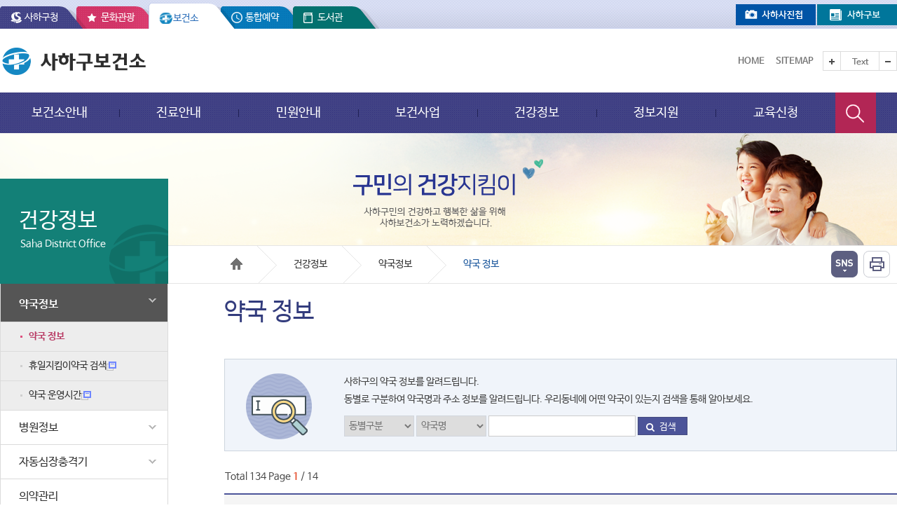

--- FILE ---
content_type: text/html;charset=UTF-8
request_url: https://saha.go.kr/health/pharmacyInfo/list.do?mId=0501020000
body_size: 105472
content:
<!DOCTYPE html>















<script>
    window.addEventListener('DOMContentLoaded', function() {
        setupCSRF();
        handleMultipartForms();

        setupMutationObserver();
    });

    function setupCSRF() {
        var token = getCSRFToken();
        if (token) {
            setupAjaxCSRF(token);

            addCSRFToForms(token);
        } else {
            console.error("CSRF 토큰을 찾을 수 없습니다.");
        }
    }

    function getCSRFToken() {
        var metaToken = document.querySelector('meta[name="_csrf"]');
        var token = metaToken ? metaToken.getAttribute('content') : null;

        if (!token) {
            var inputToken = document.querySelector('input[name="_csrf"]');
            token = inputToken ? inputToken.value : null;
        }

        return token;
    }

    function setupAjaxCSRF(token) {
        var header = document.querySelector('meta[name="_csrf_header"]');
        var headerName = header ? header.getAttribute('content') : "X-CSRF-TOKEN";

        if (window.jQuery) {
            $(document).ajaxSend(function(e, xhr, options) {
                xhr.setRequestHeader(headerName, token);
            });
        } 
    }


    function addCSRFToForms(token) {
        var forms = document.querySelectorAll('form');
        forms.forEach(function(form) {
            var method = form.getAttribute('method');

            if (!method || method.toLowerCase() !== 'get') {
                if (form.querySelector('input[name="_csrf"]') === null) {
                    var input = document.createElement('input');
                    input.setAttribute('type', 'hidden');
                    input.setAttribute('name', '_csrf');
                    input.setAttribute('value', token);
                    form.appendChild(input);
                }
            }
        });
    }

    function handleMultipartForms() {
        var multipartForms = document.querySelectorAll('form[enctype="multipart/form-data"]');

        multipartForms.forEach(function(form) {
            form.removeEventListener('submit', checkCSRFToken);
            form.addEventListener('submit', checkCSRFToken);
            var token = getCSRFToken();
            if (token && !form.querySelector('input[name="_csrf"]')) {
                var input = document.createElement('input');
                input.setAttribute('type', 'hidden');
                input.setAttribute('name', '_csrf');
                input.setAttribute('value', token);
                form.appendChild(input);
            }
        });
    }

    function checkCSRFToken(event) {
        var form = this;
        var csrfInput = form.querySelector('input[name="_csrf"]');

        if (!csrfInput) {
            var token = getCSRFToken();

            if (token) {
                var input = document.createElement('input');
                input.setAttribute('type', 'hidden');
                input.setAttribute('name', '_csrf');
                input.setAttribute('value', token);
                form.appendChild(input);
            }
        }
    }

    function setupMutationObserver() {
        if (document.body) {
            var observer = new MutationObserver(function(mutations) {
                mutations.forEach(function(mutation) {
                    if (mutation.addedNodes && mutation.addedNodes.length > 0) {
                        handleMultipartForms();
                    }
                });
            });

            observer.observe(document.body, {
                childList: true,
                subtree: true
            });
        } else {
            window.addEventListener('load', function() {
                setupMutationObserver();
            });
        }
    }
    if(location.protocol === 'http:'){
    	location.href='https://'+ location.host;
    }
</script>















<script>
    window.addEventListener('DOMContentLoaded', function() {
        setupCSRF();
        handleMultipartForms();

        setupMutationObserver();
    });

    function setupCSRF() {
        var token = getCSRFToken();
        if (token) {
            setupAjaxCSRF(token);

            addCSRFToForms(token);
        } else {
            console.error("CSRF 토큰을 찾을 수 없습니다.");
        }
    }

    function getCSRFToken() {
        var metaToken = document.querySelector('meta[name="_csrf"]');
        var token = metaToken ? metaToken.getAttribute('content') : null;

        if (!token) {
            var inputToken = document.querySelector('input[name="_csrf"]');
            token = inputToken ? inputToken.value : null;
        }

        return token;
    }

    function setupAjaxCSRF(token) {
        var header = document.querySelector('meta[name="_csrf_header"]');
        var headerName = header ? header.getAttribute('content') : "X-CSRF-TOKEN";

        if (window.jQuery) {
            $(document).ajaxSend(function(e, xhr, options) {
                xhr.setRequestHeader(headerName, token);
            });
        } 
    }


    function addCSRFToForms(token) {
        var forms = document.querySelectorAll('form');
        forms.forEach(function(form) {
            var method = form.getAttribute('method');

            if (!method || method.toLowerCase() !== 'get') {
                if (form.querySelector('input[name="_csrf"]') === null) {
                    var input = document.createElement('input');
                    input.setAttribute('type', 'hidden');
                    input.setAttribute('name', '_csrf');
                    input.setAttribute('value', token);
                    form.appendChild(input);
                }
            }
        });
    }

    function handleMultipartForms() {
        var multipartForms = document.querySelectorAll('form[enctype="multipart/form-data"]');

        multipartForms.forEach(function(form) {
            form.removeEventListener('submit', checkCSRFToken);
            form.addEventListener('submit', checkCSRFToken);
            var token = getCSRFToken();
            if (token && !form.querySelector('input[name="_csrf"]')) {
                var input = document.createElement('input');
                input.setAttribute('type', 'hidden');
                input.setAttribute('name', '_csrf');
                input.setAttribute('value', token);
                form.appendChild(input);
            }
        });
    }

    function checkCSRFToken(event) {
        var form = this;
        var csrfInput = form.querySelector('input[name="_csrf"]');

        if (!csrfInput) {
            var token = getCSRFToken();

            if (token) {
                var input = document.createElement('input');
                input.setAttribute('type', 'hidden');
                input.setAttribute('name', '_csrf');
                input.setAttribute('value', token);
                form.appendChild(input);
            }
        }
    }

    function setupMutationObserver() {
        if (document.body) {
            var observer = new MutationObserver(function(mutations) {
                mutations.forEach(function(mutation) {
                    if (mutation.addedNodes && mutation.addedNodes.length > 0) {
                        handleMultipartForms();
                    }
                });
            });

            observer.observe(document.body, {
                childList: true,
                subtree: true
            });
        } else {
            window.addEventListener('load', function() {
                setupMutationObserver();
            });
        }
    }
    if(location.protocol === 'http:'){
    	location.href='https://'+ location.host;
    }
</script>















	

	

	

	

	
		
		
			
				
				
					
						
						
							
							
						
						
					
				
					
				
					
				
			
		
			
		
			
		
			
		
			
		
	

	

	

	






	
	
	
		
	
	
	






	
	
	
		
		
	
	
	











<html lang="ko">
	<head>
		<meta charset="UTF-8">
		<meta http-equiv="X-UA-Compatible" content="IE=edge" />
		<meta name="viewport" content="width=device-width, initial-scale=1.0, maximum-scale=2.0, user-scalable=yes"> 

		<title>약국 정보 | 부산광역시 사하구</title>

		<link media="all" type="text/css" rel="stylesheet" href="/common/css/common.css" />
		<!-- 
		<link media="all" type="text/css" rel="stylesheet" href="/common/css/all_layout.css" />
 		 -->
		<link media="all" type="text/css" rel="stylesheet" href="/common/css/board.css" />
		<link media="all" type="text/css" rel="stylesheet" href="/common/css/application.css" />
		<link media="all" type="text/css" rel="stylesheet" href="/health/css/layout.css" />
		<link media="all" type="text/css" rel="stylesheet" href="/health/css/style.css" />
		 
		<!--[if IE]>
			<link rel="stylesheet" type="text/css" href="/common/css/ie_common.css" />
		<![endif]-->
		<!--[if IE 8]>
			<link rel="stylesheet" type="text/css" href="/common/css/ie8_common.css" />
			<link rel="stylesheet" type="text/css" href="/health/css/ie8_style.css" />
		<![endif]-->

		<!--[if lt IE 9]>
			<script type="text/javascript" src="/common/js/common/prefixfree.min.js"></script>
			<script type="text/javascript" src="/common/js/common/html5.js"></script>
			<script type="text/javascript" src="/health/assets/js/html5shiv.min.js"></script>
			<script type="text/javascript" src="/health/assets/js/respond.js"></script>
		<![endif]-->

		<!--[if lt IE 8]>
			<link rel="stylesheet" type="text/css" href="/common/css/ie_access.css" />
			<script type="text/javascript">
				document.write('<div  class="ie_06"><p>본사이트는 IE8이상의 브라우저에 최적화가 되어있습니다.<br/>현재 브라우저 버전에서는 편리하게 이용 하실 수 없습니다. Windows Internet Explorer를 업데이트를 받으세요</p><a href="http://windows.microsoft.com/ko-KR/internet-explorer/downloads/ie" target="_blank" class="btn_update">Internet Explorer 다운로드 받기</a></div>');
			</script>
		<![endif]-->

		<!-- common -->
		<script type="text/javascript" src="/common/js/jquery/jquery-1.9.1.min.js" ></script>
		<script type="text/javascript" src="/common/js/jquery/jquery-ui-1.10.0.custom.min.js"></script>
		<script type="text/javascript" src="/common/js/jquery/jquery.form.js" ></script>
		<script type="text/javascript" src="/common/js/common/ie-checker.js"></script>
		<script type="text/javascript" src="/common/js/common/common.js"></script>
		<script type="text/javascript" src="/common/js/sns.js"></script>
		
		<link rel="stylesheet" href="/health/assets/css/fonts.css">
		<link rel="stylesheet" href="/health/assets/css/base.css">
		<link rel="stylesheet" href="/health/assets/css/default.css">
		<link rel="stylesheet" href="/health/assets/css/layout.css">
		<link rel="stylesheet" href="/health/assets/css/sub.css">
		
		<script type="text/javascript" src="/health/assets/js/jquery-1.11.2.min.js"></script>
		<script type="text/javascript" src="/health/assets/js/jquery.easing.1.3.min.js"></script>
		<script type="text/javascript" src="/health/assets/js/jquery.bxslider.min.js"></script>
		<script type="text/javascript" src="/health/assets/js/common.js"></script>
		<script type="text/javascript" src="//dapi.kakao.com/v2/maps/sdk.js?appkey=f5405fdfd0528dfcd077fa94ef5fd5e4"></script>
		
		

		<script type="text/javascript">
		//<![CDATA[
			$(document).ready(function() {
				clock('ad_date','ad_time');

				var filter = "win16|win32|win64|mac";
				if (navigator.platform) {
					if (filter.indexOf(navigator.platform.toLowerCase()) < 0) {
						// location.href = "/main.do";
					}
				}
			});
		//]]>
		</script>

	</head>
	<body>
		<div id="skip_to_content">
		    <a href="#container">본문으로 바로가기</a>
		    <a href="#gnb">주메뉴 바로가기</a>
		</div>
		<div id="wrap">
			














<script>
    window.addEventListener('DOMContentLoaded', function() {
        setupCSRF();
        handleMultipartForms();

        setupMutationObserver();
    });

    function setupCSRF() {
        var token = getCSRFToken();
        if (token) {
            setupAjaxCSRF(token);

            addCSRFToForms(token);
        } else {
            console.error("CSRF 토큰을 찾을 수 없습니다.");
        }
    }

    function getCSRFToken() {
        var metaToken = document.querySelector('meta[name="_csrf"]');
        var token = metaToken ? metaToken.getAttribute('content') : null;

        if (!token) {
            var inputToken = document.querySelector('input[name="_csrf"]');
            token = inputToken ? inputToken.value : null;
        }

        return token;
    }

    function setupAjaxCSRF(token) {
        var header = document.querySelector('meta[name="_csrf_header"]');
        var headerName = header ? header.getAttribute('content') : "X-CSRF-TOKEN";

        if (window.jQuery) {
            $(document).ajaxSend(function(e, xhr, options) {
                xhr.setRequestHeader(headerName, token);
            });
        } 
    }


    function addCSRFToForms(token) {
        var forms = document.querySelectorAll('form');
        forms.forEach(function(form) {
            var method = form.getAttribute('method');

            if (!method || method.toLowerCase() !== 'get') {
                if (form.querySelector('input[name="_csrf"]') === null) {
                    var input = document.createElement('input');
                    input.setAttribute('type', 'hidden');
                    input.setAttribute('name', '_csrf');
                    input.setAttribute('value', token);
                    form.appendChild(input);
                }
            }
        });
    }

    function handleMultipartForms() {
        var multipartForms = document.querySelectorAll('form[enctype="multipart/form-data"]');

        multipartForms.forEach(function(form) {
            form.removeEventListener('submit', checkCSRFToken);
            form.addEventListener('submit', checkCSRFToken);
            var token = getCSRFToken();
            if (token && !form.querySelector('input[name="_csrf"]')) {
                var input = document.createElement('input');
                input.setAttribute('type', 'hidden');
                input.setAttribute('name', '_csrf');
                input.setAttribute('value', token);
                form.appendChild(input);
            }
        });
    }

    function checkCSRFToken(event) {
        var form = this;
        var csrfInput = form.querySelector('input[name="_csrf"]');

        if (!csrfInput) {
            var token = getCSRFToken();

            if (token) {
                var input = document.createElement('input');
                input.setAttribute('type', 'hidden');
                input.setAttribute('name', '_csrf');
                input.setAttribute('value', token);
                form.appendChild(input);
            }
        }
    }

    function setupMutationObserver() {
        if (document.body) {
            var observer = new MutationObserver(function(mutations) {
                mutations.forEach(function(mutation) {
                    if (mutation.addedNodes && mutation.addedNodes.length > 0) {
                        handleMultipartForms();
                    }
                });
            });

            observer.observe(document.body, {
                childList: true,
                subtree: true
            });
        } else {
            window.addEventListener('load', function() {
                setupMutationObserver();
            });
        }
    }
    if(location.protocol === 'http:'){
    	location.href='https://'+ location.host;
    }
</script>

<script>
function searchEngine() {
	var searchForm = document.getElementById('searchFormR');
	if ( searchForm.qt.value == '') {
		alert('검색어를 입력하십시오.');
		searchForm.qt.focus();
		return false;
	}
	return true;
}
</script>
<!-- Header -->
<div id="header">
	<!-- Top -->
	<div class="headerother">
		<div class="inner group">
			<ul class="othersite">
				<li><a href="/" title="사하구청">사하구청</a></li>
				<li><a href="/tour" target="_blank" title="문화관광 새 창 열림">문화관광</a></li>
				<li><a href="/health" target="_blank" title="보건소 새 창 열림">보건소</a></li>
				<li><a href="/reserve" target="_blank" title="통합예약 새 창 열림">통합예약</a></li>
				<li><a href="/hadanlib/intro.do" target="_blank" title="도서관 새 창 열림">도서관</a></li>
			</ul>
			<ul class="othercon">
				<li><a href="/photo" target="_blank" title="새 창 열림"><img src="/health/images/layout/btn_othercon1.png" alt="사하사진첩"/></a></li>
				<li><a href="/news" target="_blank" title="새 창 열림"><img src="/health/images/layout/btn_othercon2.png" alt="사하구보"/></a></li>
			</ul>
		</div>
	</div>
	
	<div id="headertop">
		<div class="inner group">
			<div class="top_logo"><a href="/health"><img src="/health/images/layout/toplogo.png" alt="사하구보건소" /></a></div>
			
			<div class="top_util">
				<ul class="gnb_util">
					<li class="top_home"><a href="/health">Home</a></li>
					<li class="top_sitemap"><a href="/health/contents.do?mId=0701000000">Sitemap</a></li>
				</ul>
				
				<div class="control_text">
					<button type="button" id="btn_text_large" class="ir img_comn">텍스트를 크게</button>
					<button type="button" id="btn_text_default">Text</button>
					<button type="button" id="btn_text_small" class="ir img_comn">텍스트를 작게</button>
				</div>
				
			</div>
		</div>
	</div>
	<!-- //Top -->

	<!-- //gnb_wrap -->
	<div id="gnb_wrap">
		<div class="inner">
			<a href="/" title="메뉴 열기" id="btn_menu" class="btn_drawer"><img src="/health/images/layout/btn_allmenu.png" alt="메뉴 열기"/></a>
			<a href="/" title="검색창 열기" id="btn_search" class="btn_drawer"><img src="/health/images/layout/btn_search.png" alt="검색창 열기"  /></a>
			<div id="dc_menu">
				<h2 class="offscreen">주메뉴</h2>
				
				<div>
					<ul class="mview gnbquick">	
						<li><a href="/health"><img src="/health/images/layout/icon_gth.jpg" alt="home"/></a></li>
						<li><a href="/health/contents.do?mId=0701000000"><img src="/health/images/layout/icon_gts.jpg" alt="sitemap"/></a></li>
						<li>
							<div class="gselect_language">
								<button type="button" id="btn_glang" title="언어선택" class="img_comn">KOR</button>
								
							</div>
							
						</li>
					</ul>
				</div>
				<ul id="gnb">
					
					
					<li>
						
							
							 
								<a href="/health/contents.do?mId=0100000000"  id="menu01">
								보건소안내
								</a>
							
						
						
							<div class="depth" style="display: none;">
								<ul class="dep_list" id="menu2_01">
									
										
										
											
											
										
										<li>
											
												
												
													<a href="/health/contents.do?mId=0101000000">보건소 소개</a>
												
											
											<ul>
												
												
												
													
													
												
												<li class="dept3MenuList">
													
														
														
															<a href="/health/contents.do?mId=0101020000">조직 및 업무</a>
														
													
												</li> 
												
												
												
													
													
												
												<li class="dept3MenuList">
													
														
														
															<a href="/health/contents.do?mId=0101030000">층별 및 이용안내</a>
														
													
												</li> 
												
											</ul>
										</li>
									
										
										
											
											
										
										<li>
											
												
												
													<a href="/health/contents.do?mId=0102000000">보건소 소식</a>
												
											
											<ul>
												
												
												
													
													
												
												<li class="dept3MenuList">
													
														
														
															<a href="/health/contents.do?mId=0102010000">공지사항</a>
														
													
												</li> 
												
												
												
													
													
												
												<li class="dept3MenuList">
													
														
															<a href="http://www.saha.go.kr/portal/contents.do?mId=0301030000" target="_blank" >고시공고<img src="/portal/images/common/new_win.png" alt="새창으로열림" /></a>
														
														
													
												</li> 
												
											</ul>
										</li>
									
										
										
											
											
										
										<li>
											
												
												
													<a href="/health/contents.do?mId=0103000000">찾아오시는길</a>
												
											
											<ul>
												
											</ul>
										</li>
									
								</ul>
							</div>
						
					</li>
					
					
					
					
					<li>
						
							
							 
								<a href="/health/contents.do?mId=0200000000"  id="menu02">
								진료안내
								</a>
							
						
						
							<div class="depth" style="display: none;">
								<ul class="dep_list" id="menu2_02">
									
										
										
											
											
										
										<li>
											
												
												
													<a href="/health/contents.do?mId=0201000000">진료안내</a>
												
											
											<ul>
												
												
												
													
													
												
												<li class="dept3MenuList">
													
														
														
															<a href="/health/contents.do?mId=0201010000">1 진료실</a>
														
													
												</li> 
												
												
												
													
													
												
												<li class="dept3MenuList">
													
														
														
															<a href="/health/contents.do?mId=0201020000">물리치료실</a>
														
													
												</li> 
												
												
												
													
													
												
												<li class="dept3MenuList">
													
														
														
															<a href="/health/contents.do?mId=0201030000">결핵진료실</a>
														
													
												</li> 
												
												
												
													
													
												
												<li class="dept3MenuList">
													
														
														
															<a href="/health/contents.do?mId=0201040000">해외여행클리닉</a>
														
													
												</li> 
												
											</ul>
										</li>
									
										
										
											
											
										
										<li>
											
												
												
													<a href="/health/contents.do?mId=0202000000">건강검진</a>
												
											
											<ul>
												
												
												
													
													
												
												<li class="dept3MenuList">
													
														
														
															<a href="/health/contents.do?mId=0202020000">국민건강보험공단 건강검진</a>
														
													
												</li> 
												
												
												
													
													
												
												<li class="dept3MenuList">
													
														
														
															<a href="/health/contents.do?mId=0202030000">예비부모 건강검진</a>
														
													
												</li> 
												
											</ul>
										</li>
									
										
										
											
											
										
										<li>
											
												
												
													<a href="/health/contents.do?mId=0203000000">예방접종</a>
												
											
											<ul>
												
												
												
													
													
												
												<li class="dept3MenuList">
													
														
														
															<a href="/health/contents.do?mId=0203010000">어린이예방접종</a>
														
													
												</li> 
												
												
												
													
													
												
												<li class="dept3MenuList">
													
														
														
															<a href="/health/contents.do?mId=0203020000">유료 및 성인예방접종</a>
														
													
												</li> 
												
												
												
													
													
												
												<li class="dept3MenuList">
													
														
														
															<a href="/health/contents.do?mId=0203030000">예방접종 관련서식</a>
														
													
												</li> 
												
											</ul>
										</li>
									
								</ul>
							</div>
						
					</li>
					
					
					
					
					<li>
						
							
							 
								<a href="/health/contents.do?mId=0300000000"  id="menu03">
								민원안내
								</a>
							
						
						
							<div class="depth" style="display: none;">
								<ul class="dep_list" id="menu2_03">
									
										
										
											
											
										
										<li>
											
												
												
													<a href="/health/contents.do?mId=0301000000">민원안내</a>
												
											
											<ul>
												
												
												
													
													
												
												<li class="dept3MenuList">
													
														
														
															<a href="/health/contents.do?mId=0301030000">검사비용안내</a>
														
													
												</li> 
												
												
												
													
													
												
												<li class="dept3MenuList">
													
														
														
															<a href="/health/contents.do?mId=0301010000">제증명 발급안내</a>
														
													
												</li> 
												
												
												
													
													
												
												<li class="dept3MenuList">
													
														
														
															<a href="/health/contents.do?mId=0301020000">인허가 신고 안내</a>
														
													
												</li> 
												
											</ul>
										</li>
									
										
										
											
											
										
										<li>
											
												
												
													<a href="/health/contents.do?mId=0302000000">민원상담</a>
												
											
											<ul>
												
												
												
													
													
												
												<li class="dept3MenuList">
													
														
														
															<a href="/health/contents.do?mId=0302010000">질병상담</a>
														
													
												</li> 
												
												
												
													
													
												
												<li class="dept3MenuList">
													
														
														
															<a href="/health/contents.do?mId=0302020000">자유게시판</a>
														
													
												</li> 
												
											</ul>
										</li>
									
										
										
											
											
										
										<li>
											
												
													<a href="/portal/civil/list.do?mId=0103080000" target="_blank">민원서식<img src="/health/images/common/new_win.png" alt="새창으로열림" /></a>
												
												
											
											<ul>
												
												
												
													
													
												
												<li class="dept3MenuList">
													
														
														
															<a href="/health/contents.do?mId=0303010000">민원서식</a>
														
													
												</li> 
												
											</ul>
										</li>
									
										
										
											
											
										
										<li>
											
												
												
													<a href="/health/contents.do?mId=0304000000">인터넷 발급조회</a>
												
											
											<ul>
												
												
												
													
													
												
												<li class="dept3MenuList">
													
														
														
															<a href="/health/contents.do?mId=0304010000">제증명온라인발급</a>
														
													
												</li> 
												
												
												
													
													
												
												<li class="dept3MenuList">
													
														
														
															<a href="/health/contents.do?mId=0304020000">검사결과온라인조회</a>
														
													
												</li> 
												
											</ul>
										</li>
									
								</ul>
							</div>
						
					</li>
					
					
					
					
					<li>
						
							
							 
								<a href="/health/contents.do?mId=0400000000"  id="menu04">
								보건사업
								</a>
							
						
						
							<div class="depth" style="display: none;">
								<ul class="dep_list" id="menu2_04">
									
										
										
											
											
										
										<li>
											
												
												
													<a href="/health/contents.do?mId=0401000000">구강보건</a>
												
											
											<ul>
												
											</ul>
										</li>
									
										
										
											
											
										
										<li>
											
												
												
													<a href="/health/contents.do?mId=0402000000">모자보건</a>
												
											
											<ul>
												
												
												
													
													
												
												<li class="dept3MenuList">
													
														
														
															<a href="/health/contents.do?mId=0402120000">「맘편한 임신」 통합 제공 서비스</a>
														
													
												</li> 
												
												
												
													
													
												
												<li class="dept3MenuList">
													
														
														
															<a href="/health/contents.do?mId=0402020000">산모신생아 건강관리지원</a>
														
													
												</li> 
												
												
												
													
													
												
												<li class="dept3MenuList">
													
														
														
															<a href="/health/contents.do?mId=0402010000">임산부건강관리</a>
														
													
												</li> 
												
												
												
													
													
												
												<li class="dept3MenuList">
													
														
														
															<a href="/health/contents.do?mId=0402030000">영유아 의료비 지원</a>
														
													
												</li> 
												
												
												
													
													
												
												<li class="dept3MenuList">
													
														
														
															<a href="/health/contents.do?mId=0402130000">영유아 건강검진</a>
														
													
												</li> 
												
												
												
													
													
												
												<li class="dept3MenuList">
													
														
														
															<a href="/health/contents.do?mId=0402090000">영양플러스</a>
														
													
												</li> 
												
												
												
													
													
												
												<li class="dept3MenuList">
													
														
														
															<a href="/health/contents.do?mId=0402040000">난임부부 지원</a>
														
													
												</li> 
												
												
												
													
													
												
												<li class="dept3MenuList">
													
														
														
															<a href="/health/contents.do?mId=0402080000">한방난임지원사업</a>
														
													
												</li> 
												
												
												
													
													
												
												<li class="dept3MenuList">
													
														
														
															<a href="/health/contents.do?mId=0402140000">가임력보존 지원</a>
														
													
												</li> 
												
												
												
													
													
												
												<li class="dept3MenuList">
													
														
														
															<a href="/health/contents.do?mId=0402050000">저소득층 기저귀/분유 지원</a>
														
													
												</li> 
												
												
												
													
													
												
												<li class="dept3MenuList">
													
														
														
															<a href="/health/contents.do?mId=0402060000">청소년산모 의료비 지원</a>
														
													
												</li> 
												
												
												
													
													
												
												<li class="dept3MenuList">
													
														
														
															<a href="/health/contents.do?mId=0402100000">고위험 임산부 의료비지원</a>
														
													
												</li> 
												
												
												
													
													
												
												<li class="dept3MenuList">
													
														
														
															<a href="/health/contents.do?mId=0402150000">임신 사전건강관리 지원</a>
														
													
												</li> 
												
												
												
													
													
												
												<li class="dept3MenuList">
													
														
														
															<a href="/health/contents.do?mId=0402160000">냉동난자 사용 보조생식술 지원</a>
														
													
												</li> 
												
												
												
													
													
												
												<li class="dept3MenuList">
													
														
														
															<a href="/health/contents.do?mId=0402170000">부산형 산후조리경비 지원</a>
														
													
												</li> 
												
												
												
													
													
												
												<li class="dept3MenuList">
													
														
														
															<a href="/health/contents.do?mId=0402180000">영구 불임 예상 난자·정자 냉동 지원 사업</a>
														
													
												</li> 
												
											</ul>
										</li>
									
										
										
											
											
										
										<li>
											
												
												
													<a href="/health/contents.do?mId=0403000000">지역보건</a>
												
											
											<ul>
												
												
												
													
													
												
												<li class="dept3MenuList">
													
														
														
															<a href="/health/contents.do?mId=0403010000">방문건강 관리</a>
														
													
												</li> 
												
												
												
													
													
												
												<li class="dept3MenuList">
													
														
														
															<a href="/health/contents.do?mId=0403020000">정신건강 관리</a>
														
													
												</li> 
												
												
												
													
													
												
												<li class="dept3MenuList">
													
														
														
															<a href="/health/contents.do?mId=0403030000">치매 관리</a>
														
													
												</li> 
												
												
												
													
													
												
												<li class="dept3MenuList">
													
														
														
															<a href="/health/contents.do?mId=0403040000">지역사회중심재활사업</a>
														
													
												</li> 
												
											</ul>
										</li>
									
										
										
											
											
										
										<li>
											
												
												
													<a href="/health/contents.do?mId=0404000000">건강증진</a>
												
											
											<ul>
												
												
												
													
													
												
												<li class="dept3MenuList">
													
														
														
															<a href="/health/contents.do?mId=0404010000">금연</a>
														
													
												</li> 
												
												
												
													
													
												
												<li class="dept3MenuList">
													
														
														
															<a href="/health/contents.do?mId=0404020000">운동·영양프로그램</a>
														
													
												</li> 
												
												
												
													
													
												
												<li class="dept3MenuList">
													
														
														
															<a href="/health/contents.do?mId=0404030000">대사증후군 관리</a>
														
													
												</li> 
												
												
												
													
													
												
												<li class="dept3MenuList">
													
														
														
															<a href="/health/contents.do?mId=0404040000">심뇌혈관질환 예방관리</a>
														
													
												</li> 
												
												
												
													
													
												
												<li class="dept3MenuList">
													
														
														
															<a href="/health/contents.do?mId=0404050000">15분 도시, 하하 마을건강센터 운영</a>
														
													
												</li> 
												
												
												
													
													
												
												<li class="dept3MenuList">
													
														
														
															<a href="/health/contents.do?mId=0404060000">건강생활지원센터 운영</a>
														
													
												</li> 
												
											</ul>
										</li>
									
										
										
											
											
										
										<li>
											
												
												
													<a href="/health/contents.do?mId=0405000000">감염병관리</a>
												
											
											<ul>
												
												
												
													
													
												
												<li class="dept3MenuList">
													
														
														
															<a href="/health/contents.do?mId=0405010000">감염병 안내</a>
														
													
												</li> 
												
												
												
													
													
												
												<li class="dept3MenuList">
													
														
														
															<a href="/health/contents.do?mId=0405020000">방역소독</a>
														
													
												</li> 
												
												
												
													
													
												
												<li class="dept3MenuList">
													
														
															<a href="http://xn--now-po7lf48dlsm0ya109f.kr/nqs/oidnow/main/index.do;jsessionid=Qs6EUmzCVib90ifpE2JhvqxrFFyU6a-hOAEF2EY-.nqs02" target="_blank" >해외감염병<img src="/portal/images/common/new_win.png" alt="새창으로열림" /></a>
														
														
													
												</li> 
												
											</ul>
										</li>
									
										
										
											
											
										
										<li>
											
												
												
													<a href="/health/contents.do?mId=0406000000">의료비지원</a>
												
											
											<ul>
												
												
												
													
													
												
												<li class="dept3MenuList">
													
														
														
															<a href="/health/contents.do?mId=0406010000">희귀질환자의료비지원사업</a>
														
													
												</li> 
												
												
												
													
													
												
												<li class="dept3MenuList">
													
														
														
															<a href="/health/contents.do?mId=0406020000">암환자 의료비지원</a>
														
													
												</li> 
												
												
												
													
													
												
												<li class="dept3MenuList">
													
														
														
															<a href="/health/contents.do?mId=0406030000">소아암환자 의료비지원</a>
														
													
												</li> 
												
												
												
													
													
												
												<li class="dept3MenuList">
													
														
														
															<a href="/health/contents.do?mId=0406040000">암검진 비급여 비용 지원</a>
														
													
												</li> 
												
											</ul>
										</li>
									
										
										
											
											
										
										<li>
											
												
												
													<a href="/health/contents.do?mId=0407000000">지역사회건강조사</a>
												
											
											<ul>
												
											</ul>
										</li>
									
										
										
											
											
										
										<li>
											
												
												
													<a href="/health/contents.do?mId=0408000000">국가암관리사업</a>
												
											
											<ul>
												
												
												
													
													
												
												<li class="dept3MenuList">
													
														
														
															<a href="/health/contents.do?mId=0408010000">국가암검진사업</a>
														
													
												</li> 
												
												
												
													
													
												
												<li class="dept3MenuList">
													
														
														
															<a href="/health/contents.do?mId=0408020000">재가암환자관리서비스</a>
														
													
												</li> 
												
											</ul>
										</li>
									
								</ul>
							</div>
						
					</li>
					
					
					
					
					<li>
						
							
							 
								<a href="/health/contents.do?mId=0500000000"  id="menu05">
								건강정보
								</a>
							
						
						
							<div class="depth" style="display: none;">
								<ul class="dep_list" id="menu2_05">
									
										
										
											
											
										
										<li>
											
												
												
													<a href="/health/contents.do?mId=0501000000">약국정보</a>
												
											
											<ul>
												
												
												
													
													
												
												<li class="dept3MenuList">
													
														
														
															<a href="/health/contents.do?mId=0501020000">약국 정보</a>
														
													
												</li> 
												
												
												
													
													
												
												<li class="dept3MenuList">
													
														
															<a href="http://www.pharm114.or.kr/common_files/sub1_page1.asp" target="_blank" >휴일지킴이약국 검색<img src="/portal/images/common/new_win.png" alt="새창으로열림" /></a>
														
														
													
												</li> 
												
												
												
													
													
												
												<li class="dept3MenuList">
													
														
															<a href="http://www.e-gen.or.kr" target="_blank" >약국 운영시간<img src="/portal/images/common/new_win.png" alt="새창으로열림" /></a>
														
														
													
												</li> 
												
											</ul>
										</li>
									
										
										
											
											
										
										<li>
											
												
												
													<a href="/health/contents.do?mId=0506000000">병원정보</a>
												
											
											<ul>
												
												
												
													
													
												
												<li class="dept3MenuList">
													
														
														
															<a href="/health/contents.do?mId=0506010000">병원정보</a>
														
													
												</li> 
												
												
												
													
													
												
												<li class="dept3MenuList">
													
														
															<a href="http://www.e-gen.or.kr" target="_blank" >병원 진료시간<img src="/portal/images/common/new_win.png" alt="새창으로열림" /></a>
														
														
													
												</li> 
												
											</ul>
										</li>
									
										
										
											
											
										
										<li>
											
												
												
													<a href="/health/contents.do?mId=0502000000">자동심장충격기</a>
												
											
											<ul>
												
												
												
													
													
												
												<li class="dept3MenuList">
													
														
														
															<a href="/health/contents.do?mId=0502010000">자동심장충격기 사용방법</a>
														
													
												</li> 
												
												
												
													
													
												
												<li class="dept3MenuList">
													
														
															<a href="https://www.e-gen.or.kr/egen/search_aed.do" target="_blank" >자동심장충격기 설치장소<img src="/portal/images/common/new_win.png" alt="새창으로열림" /></a>
														
														
													
												</li> 
												
											</ul>
										</li>
									
										
										
											
											
										
										<li>
											
												
												
													<a href="/health/contents.do?mId=0505000000">의약관리</a>
												
											
											<ul>
												
											</ul>
										</li>
									
										
										
											
											
										
										<li>
											
												
												
													<a href="/health/contents.do?mId=0504000000">꼭 알아야할 건강정보</a>
												
											
											<ul>
												
												
												
													
													
												
												<li class="dept3MenuList">
													
														
														
															<a href="/health/contents.do?mId=0504010000">계절별 감염병</a>
														
													
												</li> 
												
												
												
													
													
												
												<li class="dept3MenuList">
													
														
														
															<a href="/health/contents.do?mId=0504020000">에이즈 및 성병관리</a>
														
													
												</li> 
												
												
												
													
													
												
												<li class="dept3MenuList">
													
														
														
															<a href="/health/contents.do?mId=0504030000">유행질병 정보게시판</a>
														
													
												</li> 
												
												
												
													
													
												
												<li class="dept3MenuList">
													
														
														
															<a href="/health/contents.do?mId=0504040000">당뇨병</a>
														
													
												</li> 
												
												
												
													
													
												
												<li class="dept3MenuList">
													
														
														
															<a href="/health/contents.do?mId=0504050000">아토피피부염</a>
														
													
												</li> 
												
												
												
													
													
												
												<li class="dept3MenuList">
													
														
														
															<a href="/health/contents.do?mId=0504060000">뇌졸증</a>
														
													
												</li> 
												
												
												
													
													
												
												<li class="dept3MenuList">
													
														
														
															<a href="/health/contents.do?mId=0504070000">고혈압</a>
														
													
												</li> 
												
												
												
													
													
												
												<li class="dept3MenuList">
													
														
														
															<a href="/health/contents.do?mId=0504080000">임신/육아</a>
														
													
												</li> 
												
												
												
													
													
												
												<li class="dept3MenuList">
													
														
														
															<a href="/health/contents.do?mId=0504090000">치매</a>
														
													
												</li> 
												
												
												
													
													
												
												<li class="dept3MenuList">
													
														
														
															<a href="/health/contents.do?mId=0504100000">좋은 식단</a>
														
													
												</li> 
												
												
												
													
													
												
												<li class="dept3MenuList">
													
														
														
															<a href="/health/contents.do?mId=0504120000">음주정보</a>
														
													
												</li> 
												
												
												
													
													
												
												<li class="dept3MenuList">
													
														
														
															<a href="/health/contents.do?mId=0504130000">기타</a>
														
													
												</li> 
												
											</ul>
										</li>
									
								</ul>
							</div>
						
					</li>
					
					
					
					
					<li>
						
							
							 
								<a href="/health/contents.do?mId=0600000000"  id="menu06">
								정보지원
								</a>
							
						
						
							<div class="depth" style="display: none;">
								<ul class="dep_list" id="menu2_06">
									
										
										
											
											
										
										<li>
											
												
												
													<a href="/health/contents.do?mId=0601000000">행정정보공개</a>
												
											
											<ul>
												
												
												
													
													
												
												<li class="dept3MenuList">
													
														
														
															<a href="/health/contents.do?mId=0601010000">행정정보공개제도</a>
														
													
												</li> 
												
												
												
													
													
												
												<li class="dept3MenuList">
													
														
															<a href="/portal/contents.do?mId=0302040000" target="_blank" >행정정보공개목록<img src="/portal/images/common/new_win.png" alt="새창으로열림" /></a>
														
														
													
												</li> 
												
											</ul>
										</li>
									
										
										
											
											
										
										<li>
											
												
													<a href="/portal/contents.do?mId=0408000000" target="_blank">강좌예약<img src="/health/images/common/new_win.png" alt="새창으로열림" /></a>
												
												
											
											<ul>
												
											</ul>
										</li>
									
										
										
											
											
										
										<li>
											
												
												
													<a href="/health/contents.do?mId=0603000000">관련사이트</a>
												
											
											<ul>
												
											</ul>
										</li>
									
								</ul>
							</div>
						
					</li>
					
					
					
					
					
					
					<li>
						
							
							 
								<a href="/health/contents.do?mId=0800000000"  id="menu08">
								교육신청
								</a>
							
						
						
							<div class="depth" style="display: none;">
								<ul class="dep_list" id="menu2_08">
									
										
										
											
											
										
										<li>
											
												
												
													<a href="/health/contents.do?mId=0801000000">아가맘교육</a>
												
											
											<ul>
												
												
												
													
													
												
												<li class="dept3MenuList">
													
														
														
															<a href="/health/contents.do?mId=0801010000">예비맘 출산준비교실</a>
														
													
												</li> 
												
												
												
													
													
												
												<li class="dept3MenuList">
													
														
														
															<a href="/health/contents.do?mId=0801050000">영유아 교실</a>
														
													
												</li> 
												
											</ul>
										</li>
									
										
										
											
											
										
										<li>
											
												
												
													<a href="/health/contents.do?mId=0802000000">영양교육(통합)</a>
												
											
											<ul>
												
											</ul>
										</li>
									
										
										
											
											
										
										<li>
											
												
												
													<a href="/health/contents.do?mId=0803000000">운동교육(통합)</a>
												
											
											<ul>
												
											</ul>
										</li>
									
										
										
											
											
										
										<li>
											
												
												
													<a href="/health/contents.do?mId=0804000000">나의예약현황</a>
												
											
											<ul>
												
											</ul>
										</li>
									
								</ul>
							</div>
						
					</li>
					
					
					
				</ul>
			</div>
				<div class="gnb_search" style="float:left;">
					<a href="#" title="검색창 열기" class="btn_gnb_search" id="btn_gnb_search"><img src="/health/images/layout/btn_search.png" alt="검색창 열기" /></a>
					<div class="smartsearch">
						<div class="inner">
							<div class="smartsearchBox">
								<p class="smartsearchBoxtit"><img src="/health/images/layout/searchtitlew.png" alt="smart search 사하구 통합검색" class="mdpn"/><img src="/health/images/layout/searchtitlem.png" alt="서비스검색 smart search" class="mview"/></p>
								<fieldset>
								<legend>서비스검색</legend>
								<div class="search_wrapbox">
									<label for="srh_service" class="offscreen">서비스의 키워드를 입력하세요.</label>
									<form id="searchFormR" name="searchFormR" method="post" action="/RSA/front/Search.jsp" target="_blank" onSubmit="return searchEngine()"> 
									<input type="hidden" name="_csrf" value="db825134-4c3c-4027-86f0-e69e30a2141c">
									<input type="text" name="qt" id="srh_service" class="input_keyword">
									<input type="submit" value="검색" class="ir" id="smtsubmit">
									</form>
								</div>
								</fieldset>	
								<p class="helpbox">통합검색 도움말</p>
							</div>
						</div>
						<div class="favtxt">
							<div class="inner">
								<span class="favtxttit">인기키워드</span>
									<p class="favstxt"><a href="#">정보화교육</a></p>
									<p class="favstxt"><a href="#">감천문화마을축제</a></p>
									<p class="favstxt"><a href="#">고시공고</a></p>
									<p class="favstxt"><a href="#">정보화교육</a></p>
									<p class="favstxt"><a href="#">감천문화마을축제</a></p>
									<p class="favstxt"><a href="#">고시공고</a></p>
									<p class="favstxt"><a href="#">고시공고</a></p>
								<div class="smartsearchclose"><a href="#btn_gnb_search"><img src="/health/images/layout/allmenucBoxclose.png" alt="닫기"/></a></div>
							</div>
						</div>
					</div>
				</div>
			</div>
		</div>
	<!-- //gnb_wrap -->
</div>
<!-- //Header -->

			<!-- sub_visual -->
			<div id="sub_visual">
				<div class="inner">
					<p class="vis_txt"><img src="/health/images/sub/vis_txt.png" alt="구민의 건강지킴이 사하구민의 건강하고 행복한 삶을 위해 사하보건소가 노력하겠습니다." /></p>
				</div>
			</div>
			<!-- //sub_visual -->
			
			<div id="container" class="container">
				<div id="sub_wrap" class="inner">
					<div class="group">
						














<script>
    window.addEventListener('DOMContentLoaded', function() {
        setupCSRF();
        handleMultipartForms();

        setupMutationObserver();
    });

    function setupCSRF() {
        var token = getCSRFToken();
        if (token) {
            setupAjaxCSRF(token);

            addCSRFToForms(token);
        } else {
            console.error("CSRF 토큰을 찾을 수 없습니다.");
        }
    }

    function getCSRFToken() {
        var metaToken = document.querySelector('meta[name="_csrf"]');
        var token = metaToken ? metaToken.getAttribute('content') : null;

        if (!token) {
            var inputToken = document.querySelector('input[name="_csrf"]');
            token = inputToken ? inputToken.value : null;
        }

        return token;
    }

    function setupAjaxCSRF(token) {
        var header = document.querySelector('meta[name="_csrf_header"]');
        var headerName = header ? header.getAttribute('content') : "X-CSRF-TOKEN";

        if (window.jQuery) {
            $(document).ajaxSend(function(e, xhr, options) {
                xhr.setRequestHeader(headerName, token);
            });
        } 
    }


    function addCSRFToForms(token) {
        var forms = document.querySelectorAll('form');
        forms.forEach(function(form) {
            var method = form.getAttribute('method');

            if (!method || method.toLowerCase() !== 'get') {
                if (form.querySelector('input[name="_csrf"]') === null) {
                    var input = document.createElement('input');
                    input.setAttribute('type', 'hidden');
                    input.setAttribute('name', '_csrf');
                    input.setAttribute('value', token);
                    form.appendChild(input);
                }
            }
        });
    }

    function handleMultipartForms() {
        var multipartForms = document.querySelectorAll('form[enctype="multipart/form-data"]');

        multipartForms.forEach(function(form) {
            form.removeEventListener('submit', checkCSRFToken);
            form.addEventListener('submit', checkCSRFToken);
            var token = getCSRFToken();
            if (token && !form.querySelector('input[name="_csrf"]')) {
                var input = document.createElement('input');
                input.setAttribute('type', 'hidden');
                input.setAttribute('name', '_csrf');
                input.setAttribute('value', token);
                form.appendChild(input);
            }
        });
    }

    function checkCSRFToken(event) {
        var form = this;
        var csrfInput = form.querySelector('input[name="_csrf"]');

        if (!csrfInput) {
            var token = getCSRFToken();

            if (token) {
                var input = document.createElement('input');
                input.setAttribute('type', 'hidden');
                input.setAttribute('name', '_csrf');
                input.setAttribute('value', token);
                form.appendChild(input);
            }
        }
    }

    function setupMutationObserver() {
        if (document.body) {
            var observer = new MutationObserver(function(mutations) {
                mutations.forEach(function(mutation) {
                    if (mutation.addedNodes && mutation.addedNodes.length > 0) {
                        handleMultipartForms();
                    }
                });
            });

            observer.observe(document.body, {
                childList: true,
                subtree: true
            });
        } else {
            window.addEventListener('load', function() {
                setupMutationObserver();
            });
        }
    }
    if(location.protocol === 'http:'){
    	location.href='https://'+ location.host;
    }
</script>


<!-- Aside -->
<div id="aside">
	<h2>건강정보<small>Saha District Office</small></h2>
	<div id="aside2">
		<h3 class="offscreen">서브 메뉴</h3>
		<ul id="snb">
			
				
			
				
			
				
			
				
			
				
					
						
						
						
						
							
							
						
						
						
							
							
								
							
						
						<li class='current' id="li_depth2_0501">
							
								
								
									<a href="/health/contents.do?mId=0501000000" class='current'>약국정보
										
											<img class="tmore" alt="하위메뉴보기" src="/health/images/layout/menu_more.png">
										
									</a>
								
							
							
								
									
										<ul style="display: block;">
											
												
												
												
													
													
												
												
												<li>
													
														
														
															<a href="/health/contents.do?mId=0501020000" class='current'>약국 정보</a>
														
													
												</li>
											
												
												
												
													
														
														
													
													
												
												
												<li>
													
														
															<a href="http://www.pharm114.or.kr/common_files/sub1_page1.asp" target="_blank" title="새 창 열림" class='go_blank'>휴일지킴이약국 검색<img src="/health/images/common/new_win2.png" alt="새창으로열림" class="tblank2"/></a>
														
														
													
												</li>
											
												
												
												
													
														
														
													
													
												
												
												<li>
													
														
															<a href="http://www.e-gen.or.kr" target="_blank" title="새 창 열림" class='go_blank'>약국 운영시간<img src="/health/images/common/new_win2.png" alt="새창으로열림" class="tblank2"/></a>
														
														
													
												</li>
											
										</ul>
									
								
								
							
						</li>
					
						
						
						
						
						
						
							
							
								
							
						
						<li  id="li_depth2_0506">
							
								
								
									<a href="/health/contents.do?mId=0506000000" >병원정보
										
											<img class="tmore" alt="하위메뉴보기" src="/health/images/layout/menu_more.png">
										
									</a>
								
							
							
								
								
									
										
										<ul style="display: none;">
											
												
												
												
													
													
												
												
												<li>
													
														
														
															<a href="/health/contents.do?mId=0506010000" >병원정보</a>
														
													
												</li>
											
												
												
												
													
														
														
														
													
													
												
												
												<li>
													
														
															<a href="http://www.e-gen.or.kr" target="_blank" class='go_blank'>병원 진료시간&nbsp;<img src="/health/images/common/new_win2.png"  alt="새창으로열림" class="tblank2"/></a>
														
														
													
												</li>
											
										</ul>
									
									
								
							
						</li>
					
						
						
						
						
						
						
							
							
								
							
						
						<li  id="li_depth2_0502">
							
								
								
									<a href="/health/contents.do?mId=0502000000" >자동심장충격기
										
											<img class="tmore" alt="하위메뉴보기" src="/health/images/layout/menu_more.png">
										
									</a>
								
							
							
								
								
									
										
										<ul style="display: none;">
											
												
												
												
													
													
												
												
												<li>
													
														
														
															<a href="/health/contents.do?mId=0502010000" >자동심장충격기 사용방법</a>
														
													
												</li>
											
												
												
												
													
														
														
														
													
													
												
												
												<li>
													
														
															<a href="https://www.e-gen.or.kr/egen/search_aed.do" target="_blank" class='go_blank'>자동심장충격기 설치장소&nbsp;<img src="/health/images/common/new_win2.png"  alt="새창으로열림" class="tblank2"/></a>
														
														
													
												</li>
											
										</ul>
									
									
								
							
						</li>
					
						
						
						
						
						
						
							
							
								
							
						
						<li  id="li_depth2_0505">
							
								
								
									<a href="/health/contents.do?mId=0505000000" >의약관리
										
									</a>
								
							
							
								
								
									
									
								
							
						</li>
					
						
						
						
						
						
						
							
							
								
							
						
						<li  id="li_depth2_0504">
							
								
								
									<a href="/health/contents.do?mId=0504000000" >꼭 알아야할 건강정보
										
											<img class="tmore" alt="하위메뉴보기" src="/health/images/layout/menu_more.png">
										
									</a>
								
							
							
								
								
									
										
										<ul style="display: none;">
											
												
												
												
													
													
												
												
												<li>
													
														
														
															<a href="/health/contents.do?mId=0504010000" >계절별 감염병</a>
														
													
												</li>
											
												
												
												
													
													
												
												
												<li>
													
														
														
															<a href="/health/contents.do?mId=0504020000" >에이즈 및 성병관리</a>
														
													
												</li>
											
												
												
												
													
													
												
												
												<li>
													
														
														
															<a href="/health/contents.do?mId=0504030000" >유행질병 정보게시판</a>
														
													
												</li>
											
												
												
												
													
													
												
												
												<li>
													
														
														
															<a href="/health/contents.do?mId=0504040000" >당뇨병</a>
														
													
												</li>
											
												
												
												
													
													
												
												
												<li>
													
														
														
															<a href="/health/contents.do?mId=0504050000" >아토피피부염</a>
														
													
												</li>
											
												
												
												
													
													
												
												
												<li>
													
														
														
															<a href="/health/contents.do?mId=0504060000" >뇌졸증</a>
														
													
												</li>
											
												
												
												
													
													
												
												
												<li>
													
														
														
															<a href="/health/contents.do?mId=0504070000" >고혈압</a>
														
													
												</li>
											
												
												
												
													
													
												
												
												<li>
													
														
														
															<a href="/health/contents.do?mId=0504080000" >임신/육아</a>
														
													
												</li>
											
												
												
												
													
													
												
												
												<li>
													
														
														
															<a href="/health/contents.do?mId=0504090000" >치매</a>
														
													
												</li>
											
												
												
												
													
													
												
												
												<li>
													
														
														
															<a href="/health/contents.do?mId=0504100000" >좋은 식단</a>
														
													
												</li>
											
												
												
												
													
													
												
												
												<li>
													
														
														
															<a href="/health/contents.do?mId=0504120000" >음주정보</a>
														
													
												</li>
											
												
												
												
													
													
												
												
												<li>
													
														
														
															<a href="/health/contents.do?mId=0504130000" >기타</a>
														
													
												</li>
											
										</ul>
									
									
								
							
						</li>
					
				
			
				
			
				
			
				
			
		</ul>
	</div>
</div>
<!-- //Aside -->
						<div id="contents">
							














<script>
    window.addEventListener('DOMContentLoaded', function() {
        setupCSRF();
        handleMultipartForms();

        setupMutationObserver();
    });

    function setupCSRF() {
        var token = getCSRFToken();
        if (token) {
            setupAjaxCSRF(token);

            addCSRFToForms(token);
        } else {
            console.error("CSRF 토큰을 찾을 수 없습니다.");
        }
    }

    function getCSRFToken() {
        var metaToken = document.querySelector('meta[name="_csrf"]');
        var token = metaToken ? metaToken.getAttribute('content') : null;

        if (!token) {
            var inputToken = document.querySelector('input[name="_csrf"]');
            token = inputToken ? inputToken.value : null;
        }

        return token;
    }

    function setupAjaxCSRF(token) {
        var header = document.querySelector('meta[name="_csrf_header"]');
        var headerName = header ? header.getAttribute('content') : "X-CSRF-TOKEN";

        if (window.jQuery) {
            $(document).ajaxSend(function(e, xhr, options) {
                xhr.setRequestHeader(headerName, token);
            });
        } 
    }


    function addCSRFToForms(token) {
        var forms = document.querySelectorAll('form');
        forms.forEach(function(form) {
            var method = form.getAttribute('method');

            if (!method || method.toLowerCase() !== 'get') {
                if (form.querySelector('input[name="_csrf"]') === null) {
                    var input = document.createElement('input');
                    input.setAttribute('type', 'hidden');
                    input.setAttribute('name', '_csrf');
                    input.setAttribute('value', token);
                    form.appendChild(input);
                }
            }
        });
    }

    function handleMultipartForms() {
        var multipartForms = document.querySelectorAll('form[enctype="multipart/form-data"]');

        multipartForms.forEach(function(form) {
            form.removeEventListener('submit', checkCSRFToken);
            form.addEventListener('submit', checkCSRFToken);
            var token = getCSRFToken();
            if (token && !form.querySelector('input[name="_csrf"]')) {
                var input = document.createElement('input');
                input.setAttribute('type', 'hidden');
                input.setAttribute('name', '_csrf');
                input.setAttribute('value', token);
                form.appendChild(input);
            }
        });
    }

    function checkCSRFToken(event) {
        var form = this;
        var csrfInput = form.querySelector('input[name="_csrf"]');

        if (!csrfInput) {
            var token = getCSRFToken();

            if (token) {
                var input = document.createElement('input');
                input.setAttribute('type', 'hidden');
                input.setAttribute('name', '_csrf');
                input.setAttribute('value', token);
                form.appendChild(input);
            }
        }
    }

    function setupMutationObserver() {
        if (document.body) {
            var observer = new MutationObserver(function(mutations) {
                mutations.forEach(function(mutation) {
                    if (mutation.addedNodes && mutation.addedNodes.length > 0) {
                        handleMultipartForms();
                    }
                });
            });

            observer.observe(document.body, {
                childList: true,
                subtree: true
            });
        } else {
            window.addEventListener('load', function() {
                setupMutationObserver();
            });
        }
    }
    if(location.protocol === 'http:'){
    	location.href='https://'+ location.host;
    }
</script>




<div class="sub_title group">
	<div class="locations">
		<a href="#" class="ir home" id="loc_home">Home</a><span class="ir sep">&gt;</span>
		
		<a href="#">건강정보</a><span class="ir sep">&gt;</span>
		
			
			
				<a href="#">약국정보</a><span class="ir sep">&gt;</span>
				<strong>약국 정보</strong>
			
		
		<!-- <a href="#">전자민원</a><span class="ir sep">&gt;</span>
		<a href="#">여권민원</a><span class="ir sep">&gt;</span>
		<strong>관련기관</strong> -->
	</div>
	
	<ul class="sns">
		<li class="snsopen snsoc"><a href="#" title="sns 창 열기" class="ir" id="opensns">열기</a>
			<ul>						
				<li class="blog"><a href="#" style="cursor:pointer;" target="_blank" title="블로그 공유 새 창 열림" class="ir" id="snsBlog">블로그</a></li>
				<li class="instar"><a href="https://www.instagram.com/busan_sahagu/" target="_blank" title="인스타그램 공유 새 창 열림" class="ir" id="snsInsta">인스타그램</a></li>
				<li class="facebook"><a href="#" style="cursor:pointer;" target="_blank" title="페이스북 공유 새 창 열림" class="ir" id="snsFacebook">페이스북</a></li>
<!-- 				<li class="twitter"><a style="cursor:pointer;" target="_blank" title="트위터 공유 새창열림" class="ir" id="snsTwitter">트위터</a></li> -->
				<li class="cacao"><a href="#" style="cursor:pointer;" target="_blank" title="카카오 공유 새 창 열림" class="ir" id="snsKakao">카카오</a></li>
				<li class="snsclose snsoc"><a href="#" title="sns 창 닫기" class="ir" id="snsclose" onclick="document.getElementById('print').focus(); return false;">닫기</a></li>
			</ul>
		</li>
		<li class="print"><a href="#" onclick="window.open('/common/printPage.jsp', 'printPopup', 'width=730,height=600,top=100,left=100,scrollbars=yes,resizable=yes');" class="ir" title="본문인쇄 새 창 열림">인쇄하기</a></li>
	</ul>
	
	<h2>약국 정보</h2>
</div>

							














<script>
    window.addEventListener('DOMContentLoaded', function() {
        setupCSRF();
        handleMultipartForms();

        setupMutationObserver();
    });

    function setupCSRF() {
        var token = getCSRFToken();
        if (token) {
            setupAjaxCSRF(token);

            addCSRFToForms(token);
        } else {
            console.error("CSRF 토큰을 찾을 수 없습니다.");
        }
    }

    function getCSRFToken() {
        var metaToken = document.querySelector('meta[name="_csrf"]');
        var token = metaToken ? metaToken.getAttribute('content') : null;

        if (!token) {
            var inputToken = document.querySelector('input[name="_csrf"]');
            token = inputToken ? inputToken.value : null;
        }

        return token;
    }

    function setupAjaxCSRF(token) {
        var header = document.querySelector('meta[name="_csrf_header"]');
        var headerName = header ? header.getAttribute('content') : "X-CSRF-TOKEN";

        if (window.jQuery) {
            $(document).ajaxSend(function(e, xhr, options) {
                xhr.setRequestHeader(headerName, token);
            });
        } 
    }


    function addCSRFToForms(token) {
        var forms = document.querySelectorAll('form');
        forms.forEach(function(form) {
            var method = form.getAttribute('method');

            if (!method || method.toLowerCase() !== 'get') {
                if (form.querySelector('input[name="_csrf"]') === null) {
                    var input = document.createElement('input');
                    input.setAttribute('type', 'hidden');
                    input.setAttribute('name', '_csrf');
                    input.setAttribute('value', token);
                    form.appendChild(input);
                }
            }
        });
    }

    function handleMultipartForms() {
        var multipartForms = document.querySelectorAll('form[enctype="multipart/form-data"]');

        multipartForms.forEach(function(form) {
            form.removeEventListener('submit', checkCSRFToken);
            form.addEventListener('submit', checkCSRFToken);
            var token = getCSRFToken();
            if (token && !form.querySelector('input[name="_csrf"]')) {
                var input = document.createElement('input');
                input.setAttribute('type', 'hidden');
                input.setAttribute('name', '_csrf');
                input.setAttribute('value', token);
                form.appendChild(input);
            }
        });
    }

    function checkCSRFToken(event) {
        var form = this;
        var csrfInput = form.querySelector('input[name="_csrf"]');

        if (!csrfInput) {
            var token = getCSRFToken();

            if (token) {
                var input = document.createElement('input');
                input.setAttribute('type', 'hidden');
                input.setAttribute('name', '_csrf');
                input.setAttribute('value', token);
                form.appendChild(input);
            }
        }
    }

    function setupMutationObserver() {
        if (document.body) {
            var observer = new MutationObserver(function(mutations) {
                mutations.forEach(function(mutation) {
                    if (mutation.addedNodes && mutation.addedNodes.length > 0) {
                        handleMultipartForms();
                    }
                });
            });

            observer.observe(document.body, {
                childList: true,
                subtree: true
            });
        } else {
            window.addEventListener('load', function() {
                setupMutationObserver();
            });
        }
    }
    if(location.protocol === 'http:'){
    	location.href='https://'+ location.host;
    }
</script>








							<div id="conts">














<script>
    window.addEventListener('DOMContentLoaded', function() {
        setupCSRF();
        handleMultipartForms();

        setupMutationObserver();
    });

    function setupCSRF() {
        var token = getCSRFToken();
        if (token) {
            setupAjaxCSRF(token);

            addCSRFToForms(token);
        } else {
            console.error("CSRF 토큰을 찾을 수 없습니다.");
        }
    }

    function getCSRFToken() {
        var metaToken = document.querySelector('meta[name="_csrf"]');
        var token = metaToken ? metaToken.getAttribute('content') : null;

        if (!token) {
            var inputToken = document.querySelector('input[name="_csrf"]');
            token = inputToken ? inputToken.value : null;
        }

        return token;
    }

    function setupAjaxCSRF(token) {
        var header = document.querySelector('meta[name="_csrf_header"]');
        var headerName = header ? header.getAttribute('content') : "X-CSRF-TOKEN";

        if (window.jQuery) {
            $(document).ajaxSend(function(e, xhr, options) {
                xhr.setRequestHeader(headerName, token);
            });
        } 
    }


    function addCSRFToForms(token) {
        var forms = document.querySelectorAll('form');
        forms.forEach(function(form) {
            var method = form.getAttribute('method');

            if (!method || method.toLowerCase() !== 'get') {
                if (form.querySelector('input[name="_csrf"]') === null) {
                    var input = document.createElement('input');
                    input.setAttribute('type', 'hidden');
                    input.setAttribute('name', '_csrf');
                    input.setAttribute('value', token);
                    form.appendChild(input);
                }
            }
        });
    }

    function handleMultipartForms() {
        var multipartForms = document.querySelectorAll('form[enctype="multipart/form-data"]');

        multipartForms.forEach(function(form) {
            form.removeEventListener('submit', checkCSRFToken);
            form.addEventListener('submit', checkCSRFToken);
            var token = getCSRFToken();
            if (token && !form.querySelector('input[name="_csrf"]')) {
                var input = document.createElement('input');
                input.setAttribute('type', 'hidden');
                input.setAttribute('name', '_csrf');
                input.setAttribute('value', token);
                form.appendChild(input);
            }
        });
    }

    function checkCSRFToken(event) {
        var form = this;
        var csrfInput = form.querySelector('input[name="_csrf"]');

        if (!csrfInput) {
            var token = getCSRFToken();

            if (token) {
                var input = document.createElement('input');
                input.setAttribute('type', 'hidden');
                input.setAttribute('name', '_csrf');
                input.setAttribute('value', token);
                form.appendChild(input);
            }
        }
    }

    function setupMutationObserver() {
        if (document.body) {
            var observer = new MutationObserver(function(mutations) {
                mutations.forEach(function(mutation) {
                    if (mutation.addedNodes && mutation.addedNodes.length > 0) {
                        handleMultipartForms();
                    }
                });
            });

            observer.observe(document.body, {
                childList: true,
                subtree: true
            });
        } else {
            window.addEventListener('load', function() {
                setupMutationObserver();
            });
        }
    }
    if(location.protocol === 'http:'){
    	location.href='https://'+ location.host;
    }
</script>

<script type="text/javascript">  

function fn_select_list(frm){
	var chktext = /[\{\}\[\]\/?.,;:|\)*~`!^\-_+┼<>@#$%&\'\"\\\(\=]/gi;
	//정규식 구문		
	if (chktext.test(jQuery("#searchTxt").val())) {
		alert("특수문자는 입력하실 수 없습니다.");
		jQuery("#searchTxt").val("");
		jQuery("#searchTxt").focus();
		return false;
	}else{
		frm.page.value = 1;
		frm.submit();
		return false;   
	}
}

function goPage(curPage){
	var frm = document.getElementById('listForm');
	frm.page.value = curPage;
	frm.submit();
}
</script>
<form id="listForm" name="listForm" action="/health/pharmacyInfo/list.do?mId=0501020000" method="post" onsubmit="return fn_select_list(document.getElementById(&#39;listForm&#39;));">
<input id="page" name="page" type="hidden" value="1"/>
<!-- 검색영역 -->
<div class="search_box searchVO">
	<fieldset>
		<legend>게시물 검색</legend>
		<p>사하구의 약국 정보를 알려드립니다.<br>
		동별로 구분하여 약국명과 주소 정보를 알려드립니다. 우리동네에 어떤 약국이 있는지 검색을 통해 알아보세요.</p>
		<div class="mT10">
			<select name="searchCategory" id="searchCategory" title="종별을 선택하세요.">
				<option value="">동별구분</option>
				
					<option value="감천1동" >감천1동</option>
				
					<option value="감천2동" >감천2동</option>
				
					<option value="괴정1동" >괴정1동</option>
				
					<option value="괴정2동" >괴정2동</option>
				
					<option value="괴정3동" >괴정3동</option>
				
					<option value="괴정4동" >괴정4동</option>
				
					<option value="구평동" >구평동</option>
				
					<option value="다대1동" >다대1동</option>
				
					<option value="다대2동" >다대2동</option>
				
					<option value="당리동" >당리동</option>
				
					<option value="신평1동" >신평1동</option>
				
					<option value="신평2동" >신평2동</option>
				
					<option value="장림1동" >장림1동</option>
				
					<option value="장림2동" >장림2동</option>
				
					<option value="하단1동" >하단1동</option>
				
					<option value="하단2동" >하단2동</option>
				
			</select>
			
			<label for="searchType" class="offscreen">검색범위</label>
			<select name="searchType" id="searchType">
				<option value="PHARMACY_NM" >약국명</option>
				<option value="ADDRESS" >주소</option>
			</select>
			<label for="searchTxt" class="offscreen">검색어를 입력하세요</label>
			<input id="searchTxt" name="searchTxt" title="검색어입력란" class="input200" type="text" value=""/>
			<input type="button" onclick="fn_select_list(document.getElementById('listForm')); return false;" class="btn" value="검색"/>
		</div>
	</fieldset>
	<div class="board_page_searchVO">Total 134    Page <span class="red"><strong>1</strong></span> / 14</div>
</div>
<!-- //검색영역 -->

<!-- 게시글 목록 -->
<div class="b_list">
	
	<table class="tableSt_list row_over">
		<caption>약국정보 목록 번호, 동별구분, 약국명, 주소, 전화번호,  항목별 순서대로 안내하는 표입니다</caption>
		<colgroup>
			<col span="1" style="width:7%" />
			<col span="1" style="width:30%"/>
			<col span="1" />
			<col span="1" style="width:20%"/>
		</colgroup>
		<thead>
			<tr>
				<th scope="col">번호</th>
				<th scope="col">약국명</th>
				<th scope="col">주소</th>
				<th scope="col">전화번호</th>
			</tr>
		</thead>
		<tbody>
			
			
				<tr>
					<td>134</td>
					<td>다솜약국</td>
					<td>부산 사하구 낙동대로 214-1 (괴정동) 1층 102호</td>
					<td>051-208-2229</td>
				</tr>
			
				<tr>
					<td>133</td>
					<td>당리약국</td>
					<td>부산 사하구 낙동대로 406 (당리동)</td>
					<td>051-271-7177</td>
				</tr>
			
				<tr>
					<td>132</td>
					<td>호랑이약국</td>
					<td>부산 사하구 다대로 317 (장림동) 101~102호</td>
					<td>010-2655-5275(유선전화)</td>
				</tr>
			
				<tr>
					<td>131</td>
					<td>메디컬큰약국</td>
					<td>부산 사하구 낙동대로 446 (당리동) 1층 101호</td>
					<td>202-8878</td>
				</tr>
			
				<tr>
					<td>130</td>
					<td>하단365약국</td>
					<td>부산 사하구 낙동대로 453 (하단동) 1층</td>
					<td>202-3365</td>
				</tr>
			
				<tr>
					<td>129</td>
					<td>하윤온누리약국</td>
					<td>부산 사하구 낙동대로 410 (당리동)</td>
					<td>711-7231</td>
				</tr>
			
				<tr>
					<td>128</td>
					<td>새봄약국</td>
					<td>부산 사하구 다대로 234 (장림동)</td>
					<td>711-0370</td>
				</tr>
			
				<tr>
					<td>127</td>
					<td>건강약국</td>
					<td>부산 사하구 장림번영로 59 (장림동)</td>
					<td>265-0525</td>
				</tr>
			
				<tr>
					<td>126</td>
					<td>라라약국</td>
					<td>부산 사하구 낙동남로 1406 (하단동)</td>
					<td>715-0862</td>
				</tr>
			
				<tr>
					<td>125</td>
					<td>신평탑약국</td>
					<td>부산 사하구 하신중앙로 210 (신평동)</td>
					<td>0507-1388-0957</td>
				</tr>
			
		
		
		</tbody>
	</table>
</div>
<!-- 게시글 목록 -->

<!-- 페이징 -->

<div class="box_page">
	<a href="#" onclick="goPage(1); return false; " class="btn_frist">맨처음페이지</a>&#160;<a href="#" onclick="goPage(1); return false; " class="btn_10prev">10페이지 앞으로</a>&#160;<span title="현재페이지">1</span>&#160;<a href="#" onclick="goPage(2); return false; ">2</a>&#160;<a href="#" onclick="goPage(3); return false; ">3</a>&#160;<a href="#" onclick="goPage(4); return false; ">4</a>&#160;<a href="#" onclick="goPage(5); return false; ">5</a>&#160;<a href="#" onclick="goPage(6); return false; ">6</a>&#160;<a href="#" onclick="goPage(7); return false; ">7</a>&#160;<a href="#" onclick="goPage(8); return false; ">8</a>&#160;<a href="#" onclick="goPage(9); return false; ">9</a>&#160;<a href="#" onclick="goPage(10); return false; ">10</a>&#160;<a href="#" onclick="goPage(11); return false; " class="btn_10next">10페이지 뒤로</a>&#160;<a href="#" onclick="goPage(14); return false; " class="btn_end">맨끝페이지</a>&#160;

</div>


<!-- //페이징 -->
<div>
</div></form></div>
							














<script>
    window.addEventListener('DOMContentLoaded', function() {
        setupCSRF();
        handleMultipartForms();

        setupMutationObserver();
    });

    function setupCSRF() {
        var token = getCSRFToken();
        if (token) {
            setupAjaxCSRF(token);

            addCSRFToForms(token);
        } else {
            console.error("CSRF 토큰을 찾을 수 없습니다.");
        }
    }

    function getCSRFToken() {
        var metaToken = document.querySelector('meta[name="_csrf"]');
        var token = metaToken ? metaToken.getAttribute('content') : null;

        if (!token) {
            var inputToken = document.querySelector('input[name="_csrf"]');
            token = inputToken ? inputToken.value : null;
        }

        return token;
    }

    function setupAjaxCSRF(token) {
        var header = document.querySelector('meta[name="_csrf_header"]');
        var headerName = header ? header.getAttribute('content') : "X-CSRF-TOKEN";

        if (window.jQuery) {
            $(document).ajaxSend(function(e, xhr, options) {
                xhr.setRequestHeader(headerName, token);
            });
        } 
    }


    function addCSRFToForms(token) {
        var forms = document.querySelectorAll('form');
        forms.forEach(function(form) {
            var method = form.getAttribute('method');

            if (!method || method.toLowerCase() !== 'get') {
                if (form.querySelector('input[name="_csrf"]') === null) {
                    var input = document.createElement('input');
                    input.setAttribute('type', 'hidden');
                    input.setAttribute('name', '_csrf');
                    input.setAttribute('value', token);
                    form.appendChild(input);
                }
            }
        });
    }

    function handleMultipartForms() {
        var multipartForms = document.querySelectorAll('form[enctype="multipart/form-data"]');

        multipartForms.forEach(function(form) {
            form.removeEventListener('submit', checkCSRFToken);
            form.addEventListener('submit', checkCSRFToken);
            var token = getCSRFToken();
            if (token && !form.querySelector('input[name="_csrf"]')) {
                var input = document.createElement('input');
                input.setAttribute('type', 'hidden');
                input.setAttribute('name', '_csrf');
                input.setAttribute('value', token);
                form.appendChild(input);
            }
        });
    }

    function checkCSRFToken(event) {
        var form = this;
        var csrfInput = form.querySelector('input[name="_csrf"]');

        if (!csrfInput) {
            var token = getCSRFToken();

            if (token) {
                var input = document.createElement('input');
                input.setAttribute('type', 'hidden');
                input.setAttribute('name', '_csrf');
                input.setAttribute('value', token);
                form.appendChild(input);
            }
        }
    }

    function setupMutationObserver() {
        if (document.body) {
            var observer = new MutationObserver(function(mutations) {
                mutations.forEach(function(mutation) {
                    if (mutation.addedNodes && mutation.addedNodes.length > 0) {
                        handleMultipartForms();
                    }
                });
            });

            observer.observe(document.body, {
                childList: true,
                subtree: true
            });
        } else {
            window.addEventListener('load', function() {
                setupMutationObserver();
            });
        }
    }
    if(location.protocol === 'http:'){
    	location.href='https://'+ location.host;
    }
</script>

<script type="text/javascript">
	//<![CDATA[
	$(function(){
		//만족도 등록 버튼 클릭
		$("#researchContent").focus(function(){
			if($(this).val()=="홈페이지 이용에 대한 여러분의 소중한 의견을 남겨주세요.") $(this).val("");
		});
		
		$("#regBtn").click(function(){
			var researchContent=$("#researchContent").val();
			
			if(researchContent=="홈페이지 이용에 대한 여러분의 소중한 의견을 남겨주세요."){
				researchContent=researchContent.replace("홈페이지 이용에 대한 여러분의 소중한 의견을 남겨주세요.","");
			}		   
			if($("input[name=researchPoint]:checked").length==0){
				alert("평가 점수를 선택해주세요.");
				sf_level_5.focus();
				return false;
			}
			var researchPoint=$("input[name=researchPoint]:checked").val();
			
			$.ajax({
				type: 'post'
				, async: true
				, url: '/satisfaction/voteSatis.do'
				, dataType:"json"
				, data: {
					siteCode:'health',
					researchContent:researchContent,
					researchPoint:researchPoint
				}
				, success: function(data) {
					alert(data.message);
				}
			});
			
		});
		
	});
	//]]>
</script>









<div class="satisfaction">
	<div class="sf_wrap group">
		<div class="sf_research">
			<fieldset>
				<legend>만족도조사</legend>
				<p>이 페이지에서 제공하는 정보에 만족하십니까?</p>
				<div class="sf_level">
					<label for="sf_level_5"><input type="radio" name="researchPoint" id="sf_level_5" value="5" title="매우만족(5점)">
						매우만족(5점)</label>
						<label for="sf_level_4"><input type="radio" name="researchPoint" id="sf_level_4" value="4" title="만족(4점)">
						만족(4점)</label>
						<label for="sf_level_3"><input type="radio" name="researchPoint" id="sf_level_3" value="3" title="보통(3점)">
						보통(3점)</label>
						<label for="sf_level_2"><input type="radio" name="researchPoint" id="sf_level_2" value="2" title="불만족(2점)">
						불만족(2점)</label>
						<label for="sf_level_1"><input type="radio" name="researchPoint" id="sf_level_1" value="1" title="매우불만족(1점)">
						매우불만족(1점)</label>
				</div>
				<div class="sf_survey">
					<label class="offscreen" for="researchContent">의견</label>
					<input type="text" value="" id="researchContent" name="researchContent" placeholder="홈페이지 이용에 대한 여러분의 소중한 의견을 남겨주세요."/>
					<input type="submit" value="의견등록" title="의견등록" name="regBtn" id="regBtn" />
				</div>
			</fieldset>
		</div>
	</div>
	
	<dl class="sf_charge group">
		
		<dt class="charge">담당자</dt>
		<dd>보건행정과			
			
				
				
				(051-220-5732)
			
		</dd>
		<dt class="date">최근업데이트</dt>
		<dd>2024-12-08</dd>
	</dl>
</div>

<!--research_box-->

						</div>
						<div class="cleB"></div>
					</div>
				</div>
			</div>
			















<script>
    window.addEventListener('DOMContentLoaded', function() {
        setupCSRF();
        handleMultipartForms();

        setupMutationObserver();
    });

    function setupCSRF() {
        var token = getCSRFToken();
        if (token) {
            setupAjaxCSRF(token);

            addCSRFToForms(token);
        } else {
            console.error("CSRF 토큰을 찾을 수 없습니다.");
        }
    }

    function getCSRFToken() {
        var metaToken = document.querySelector('meta[name="_csrf"]');
        var token = metaToken ? metaToken.getAttribute('content') : null;

        if (!token) {
            var inputToken = document.querySelector('input[name="_csrf"]');
            token = inputToken ? inputToken.value : null;
        }

        return token;
    }

    function setupAjaxCSRF(token) {
        var header = document.querySelector('meta[name="_csrf_header"]');
        var headerName = header ? header.getAttribute('content') : "X-CSRF-TOKEN";

        if (window.jQuery) {
            $(document).ajaxSend(function(e, xhr, options) {
                xhr.setRequestHeader(headerName, token);
            });
        } 
    }


    function addCSRFToForms(token) {
        var forms = document.querySelectorAll('form');
        forms.forEach(function(form) {
            var method = form.getAttribute('method');

            if (!method || method.toLowerCase() !== 'get') {
                if (form.querySelector('input[name="_csrf"]') === null) {
                    var input = document.createElement('input');
                    input.setAttribute('type', 'hidden');
                    input.setAttribute('name', '_csrf');
                    input.setAttribute('value', token);
                    form.appendChild(input);
                }
            }
        });
    }

    function handleMultipartForms() {
        var multipartForms = document.querySelectorAll('form[enctype="multipart/form-data"]');

        multipartForms.forEach(function(form) {
            form.removeEventListener('submit', checkCSRFToken);
            form.addEventListener('submit', checkCSRFToken);
            var token = getCSRFToken();
            if (token && !form.querySelector('input[name="_csrf"]')) {
                var input = document.createElement('input');
                input.setAttribute('type', 'hidden');
                input.setAttribute('name', '_csrf');
                input.setAttribute('value', token);
                form.appendChild(input);
            }
        });
    }

    function checkCSRFToken(event) {
        var form = this;
        var csrfInput = form.querySelector('input[name="_csrf"]');

        if (!csrfInput) {
            var token = getCSRFToken();

            if (token) {
                var input = document.createElement('input');
                input.setAttribute('type', 'hidden');
                input.setAttribute('name', '_csrf');
                input.setAttribute('value', token);
                form.appendChild(input);
            }
        }
    }

    function setupMutationObserver() {
        if (document.body) {
            var observer = new MutationObserver(function(mutations) {
                mutations.forEach(function(mutation) {
                    if (mutation.addedNodes && mutation.addedNodes.length > 0) {
                        handleMultipartForms();
                    }
                });
            });

            observer.observe(document.body, {
                childList: true,
                subtree: true
            });
        } else {
            window.addEventListener('load', function() {
                setupMutationObserver();
            });
        }
    }
    if(location.protocol === 'http:'){
    	location.href='https://'+ location.host;
    }
</script>
<!-- Footer -->

<!-- Footer -->
<div id="footer">

	<h2 class="offscreen">사이트 하단정보</h2>
	<div id="foot_util">
		<div class="inner">
			<ul class="foot_util">
				<li><a href="/health/contents.do?mId=0701000000">사이트맵</a></li>
				<li><a href="/portal/contents.do?mId=0701000000" target="_blank" title="새창열림">홈페이지 이용안내</a></li>
				<li><a href="/portal/contents.do?mId=0704000000" target="_blank" title="새창열림" class="pinfo">개인정보처리방침</a></li>
				<li><a href="/portal/contents.do?mId=0705000000" target="_blank" title="새창열림">저작권정책</a></li>
				<li><a href="/portal/contents.do?mId=0706000000" target="_blank" title="새창열림">이메일무단수집거부</a></li>
			</ul>
			<ul class="foot_count">
				<li class="img_comn">오늘 방문자 수 : 8,787</li>
				<li class="img_comn">총 방문자 수 : 86,033,365</li>
			</ul>
		</div>
	</div>
	<div id="foot_info">
		<div class="inner">
			<p class="qrcode"><img src="/health/images/layout/qr_cord.png" alt="사하구청 홈페이지 QR코드 http://www.saha.go.kr" /></p> 
			<div class="foot_logo"><img src="/health/images/layout/footlogo.png" alt="VISION Saha" /></div>
			<address>(49429) 부산광역시 사하구 하신중앙로 185(신평동, 사하구 제2청사) <br />
					전화 051-220-5701, 5711 / 팩스 051-220-5709, 5719. </address>
			<p>본 웹사이트에 게시된 이메일 주소가 자동수집되는 것을 거부하며, 이를 위반시 정보통신망법에 의한 처벌됨을 유념하시기 바랍니다.</p>
			<p class="copyright">Copyrightⓒ 2016, Saha-gu. All rights reserved.</p>
		</div>
	</div>
</div>
<!-- //Footer -->

<div class="mask"></div>
<script>//$('.mask').show().stop().animate({opacity:1}, 300);</script>
		</div>
	</body>
</html>

--- FILE ---
content_type: text/css
request_url: https://saha.go.kr/common/css/application.css
body_size: 9788
content:
@charset "utf-8";

/* 설문조사 */
.title_poll{
	margin-top:20px;
	background:url(../images/application/bg_poll_title.png) repeat 0 0;
	padding:20px;
	font-weight: bold;
	}
.title_poll h5{
	margin-left:0px !important;
	margin-top:25px !important;
	}
.poll_list{
	margin-top:20px;
	}
.poll_list > dt {
	margin-top:20px;
	padding-top:10px;
	border-top:1px dotted #cccccc;
	font-weight: bold;
	}
.poll_list > dt > span{
	border-radius:3px;
	background:url(../images/application/icon_q.png) no-repeat 0 50%;
	padding-left:30px;
	padding-right:10px;
	display:inline-block;
	line-height:35px;
	font-weight:bold;
	color:#111111;
	}
.footer_poll{
	border-top:1px dotted #cccccc;
	margin-top:20px;
	padding-top:10px;
	}
.poll_list .box{
	position:relative;
	margin-top: 10px;
	}
.poll_list .box .count{
	position:absolute;
	left:10px;
	top: 27px;
	color:#111111;
	}
.poll_list .graph{
	width:100%;
	position:relative;
	border: 1px solid #cccccc;
    border-radius: 3px;
    height: 30px;
    box-shadow:0px 2px 4px #cccccc inset;
	}
.poll_list .graph > span{
	position:absolute;
	left: -1px;
    top: -1px;
	display:block;
	height:30px;
	border-radius: 3px;
	border:1px solid #FEC514;
	background:#F9D35C;
	opacity:0.8;
	box-shadow:2px 0px 4px #cccccc;
	}
.poll_list li{
	margin-top: 20px;
}
	
/* 지도 */
.map_box {
	border: 1px solid #dedede;
	border-radius:5px;
	margin-top: 10px;
	width: 790px;
	height:450px;
	}
.map_con {
	position: relative;
	width: 300px;
	}
.map_con .box {
	background: #ffffff;
	height: 100px;
	padding: 10px;
	}
.map_con .big_box{
	background: #ffffff;
	height: 260px;
	padding: 10px;
}
.map_con .box .title {
	display: block;
	font-size: 18px;
	padding-bottom: 7px;
	font-family: 'NanumGothicWebB';
	border-bottom: 2px solid #333333;
	color:#333333;
	}
.map_con .big_box .title {
	display: block;
	font-size: 18px;
	padding-bottom: 7px;
	font-family: 'NanumGothicWebB';
	border-bottom: 2px solid #333333;
	color:#333333;
	}
.map_con .box .body {
	color: #666666;
	font-size: 12px;
	display: block;
	padding-top: 10px;
	}
.map_con .big_box .body {
	color: #666666;
	font-size: 12px;
	display: block;
	padding-top: 10px;
	}
/* 재산세자동산출 */
.money_total{
	background: #f5f5f5;
    margin-top: 10px;
    border-top: 1px dashed #cccccc;
    border-bottom: 1px dashed #cccccc;
    padding: 15px;
    text-align: center;
    font-family: 'NanumGothicWeb';
    font-size: 16px;
    color: #333333;
	}
	
/* 응용단에 들어가는 tab */
.tab_body{
	border-bottom: 1px solid #cacaca;
	padding:0 10px;
	margin-top:20px;
	}
.tab_body > ul > li{
	float:left;
	}
.tab_body > ul > li > a,
.tab_body > ul > li > span{
	display:block;
	text-align:center;
	font-family: 'NanumGothicWebB';
	font-size:16px;
	color:#888888 !important;
	}
.tab_body > ul > li > a{
	padding:10px 21px;
	}
.tab_body > ul > li > span{
	padding:10px 21px 10px 18px;
	}
.tab_body > ul > li > span label{
	font-family: 'NanumGothicWebB';
	font-size:16px;
	color:#888888;
	cursor:pointer;
	}
.tab_body > ul > li > a.on,
.tab_body > ul > li > span.on{
	border-top:1px solid #cacaca;
	border-right:1px solid #cacaca;
	border-left:1px solid #cacaca;
	border-bottom:1px solid #ffffff;
	border-top-left-radius:5px;
	border-top-right-radius:5px;
	margin-bottom:-1px;
	}
.tab_body > ul > li > span.on label{
	color:#333333;
	}
.tab_body input[type="radio"]{
	cursor:pointer;
	}

/* 대형폐기물 */
.select_num{
	width:60px;
	margin-left:-4px;
	}
.btn_waste_del{
	background:url(../images/board/delete.png) no-repeat 0 0;
	width:16px;
	height:16px;
	display:block;
	text-indent:100%;
	overflow:hidden;
	white-space:nowrap;
	margin:0 auto;
	}
.waste_total{
	background:#f5f5f5;
	margin-top:10px;
	border-top:1px dashed #cccccc;
	border-bottom:1px dashed #cccccc;
	padding:15px;
	text-align:center;
	font-family: 'NanumGothicWeb';
	font-size:16px;
	color:#333333;
	}
.waste_total #totalCnt{
	font-family: 'NanumGothicWebB';
	font-size:18px;
	margin-left:10px;
	}
	
/* 포토갤러리 */
.photo_gallery{
	}
.photo_gallery  ul > li{
	width:33.3%;
	float:left;
	}
.photo_gallery  ul > li > div{
	border:1px solid #d4d4d4;
	margin:7px 5px;
	min-height:215px;
	padding:5px;
	}
.photo_gallery  ul > li:nth-child(3n+1) >  div{
	margin-left:0px;
	margin-right:10px;
	}
.photo_gallery  ul > li:nth-child(3n+0) >  div{
	margin-left:10px;
	margin-right:0px;
	}
.photo_gallery ul > li a{
	display:block;
	text-align:center;
	}
.photo_gallery  ul > li p{
	font-family: 'NanumGothicWeb';
	font-size:14px;
	margin-top:10px;
	padding-bottom:5px;
	text-align:left;
	border-bottom:1px dotted #d4d4d4;
	overflow : hidden;
	text-overflow:ellipsis;
	white-space:nowrap;
	}
.photo_gallery ul > li .date{
	display:block;
	font-family: 'NanumGothicWeb';
	font-size:13px;
	text-align:right;
	padding:5px 0px;
	color:#666666;
	}
.gallery_img > img{
	width:100%;
	}
.is-ie .gallery_img{
	width:800px;
	}
.gallery_img > div{
	background: #474f5a;
	padding:5px 15px;
	position:relative;
	}
.gallery_img > div > p{
	color:#ffffff;
	}
.gallery_img > div > a{
    position:absolute;
    right:0px;
    top:0px;
    color:#FFF586 !important;
    border-left:1px solid #353B44;
    display:block;
    padding:5px 15px;
	}
.relation_list ul > li{
	float:left;
	width:20%;
	text-align:center;
	margin-top:10px;
	}
.relation_list ul > li > a{
	display:block;
	}
div[class^="viewPhoto"]{
	}
div[class^="viewPhoto"] .title{
	display:inline-block;
	width:70px;
	background:#EDFAFF;
	text-align:center;
	padding:7px 5px;
	}
.viewPhoto_next{
	margin-top:20px;
	border-top:1px solid #dadada;
	border-bottom:1px dashed #dadada;
	}
.viewPhoto_prev{
	border-bottom:1px solid #dadada;
	}
.relation_img{
	padding-top:20px;
	text-align:center;
	}
.relation_photoView .btn{
	text-align:center;
	border-top:1px solid #dadada;
	border-bottom:1px solid #dadada;
	padding:10px 0px;
	}
.relation_photoView .btn a.btn_white{
	padding:5px 13px;
	}
.relation_photoView ul{
	background:#f5f5f5;
    padding: 10px;
    border-top: 1px solid #dadada;
	}
.relation_img {
	background: #474f5a;
	padding:10px 0 0px 0;
	margin-top:20px;
	}
.relation_img > div {
	position:relative;
	margin-top:10px;
 	border-top:1px solid #353B44;
 	text-align:right;
	}
.relation_img > div > a{
	color:#FFF586 !important;
    border-left:1px solid #353B44;
    display:inline-block;
    padding:5px 15px;
	}
.relation_img > div select{
	position:absolute;
	left:5px;
	top:3px;
	}
	
/* 업무안내 */
.dept_work{
	padding:15px;
	margin-top:20px;
	background:#f5f5f5;
	border-top:1px dashed #dadada;
	border-bottom:1px dashed #dadada;
	}
	
/* 사이트맵 */
.sitemap {
	}
.sitemap .st_box { float: left; width: 290px; margin: 0 15px 40px; }
.sitemap .st_box a { display: block; }
.sitemap .st_list > li { border-top: 1px solid #dcdcdc; }
.sitemap .st_list > li > a { height: 36px; padding-left: 20px; background: #f0f0f0; font-size: 1.153em; font-weight: 700; line-height: 36px; }
.sitemap .st_box h3 { height: 50px; background: #414286; color: #fff; font-size: 1.230em; font-weight: 700; text-align: center; line-height: 52px; }
.sitemap .st_list { border: 1px solid #dcdcdc; border-top: 0; }
.sitemap .st_list ul a { padding-left: 34px; background: url(../images/sub/icon_bar.gif) no-repeat 22px 8px; }
.sitemapArea {
	clear: both;
	border: 1px solid #dedede;
	background: #fff;
	margin-bottom: 15px;
	}
.sitemapLeft {
	float: left;
	width: 27%;
	}
.sitemapLeft h4.sitemap_title {
	font-size: 18px !important;
	color: #2f78d3 !important;
	margin: 20px !important;
	padding: 0 0 0 25px !important;
	}
.sitemapRight {
	float: left;
	width: 72%;
	border-left: 1px solid #dedede;
	min-height:58px;
	}
.sitemapRight > ul {
	padding: 10px;
	}
.sitemapRight  > ul > li > div > ul > li {
	float:left;
	width: 33%;
	margin-bottom:5px;
	}
.sitemapRight > ul > li > div{
	margin-top:5px;
	background-color: #EFEFEF;
	border-top: 1px solid #CCC;
	border-bottom: 1px solid #CCC;
	padding:5px;
	}
.sitemapRight > ul > li > div > ul > li > a{
	padding: 0 15px 0 9px;
	background: url(../images/common/bul_depth03.png) no-repeat 0 6px !important;
	display:inline-block;
	line-height:16px;
	letter-spacing:-1px;
	}
.sitemapRight  > ul > li > a{
	display:inline-block;
	clear:both;
	background: url(../images/common/bul_h6.png) no-repeat left 10px !important;
	letter-spacing:-1px;
	padding: 5px 0 0 15px;
	font-weight: bold;
	margin-top:10px;
	}
.sitemapRight  > ul > li:first-child > a{
	margin-top:0px;
	}
.sitemapRight > ul > li > div > ul > li:nth-child(3n+1){
	clear:left;
	}
	
/* 개별공시지가조회 */
.box_inquiry{
	background:url(../images/application/icon_housejiga.png) no-repeat 70px 20px;
	border:1px solid #cccccc;
	border-radius:5px;
	margin-top:20px;
	padding:25px 15px;
	overflow:hidden;
	}
.box_inquiry legend{
	visibility: hidden;
	overflow: hidden;
	width: 0;
	height: 0;
	font-size: 0;
	line-height: 0
	}
.box_inquiry > fieldset{
	margin-left:250px;
	position:relative;
	margin-top:20px;
	}
.box_inquiry ul > li{
	background:url(../images/common/bul_arrow.png) no-repeat 0 7px;
	padding-left:10px;
	margin-bottom:10px;
	}
.box_inquiry ul > li > label{
	font-weight:bold;
	}
.box_inquiry ul > li > select{
	margin-left:5px;
	}
.box_inquiry .area_type{
	margin-left:33px;
	}
.box_inquiry input[id$="bun2"]{
	width:130px;
	}
.box_inquiry .btn_inquiry{
	position:absolute;
	bottom: 9px;
	right: 180px;
	}
.btn_kab{
	background:#f1f6fc;
	padding:10px 0px;
	text-align:center;
	margin:30px -15px -25px -15px;
	}
/*배너  */	
.banner_group_wrap { overflow:hidden; display:block; width:105%; margin-left:-10px; clear:both; }
.banner_group_wrap ul li { margin-top:10px; margin-left:10px; float:left;}
.banner_group_wrap ul li a img { width:128px; height:43px;}

--- FILE ---
content_type: text/css
request_url: https://saha.go.kr/health/css/style.css
body_size: 11700
content:
@charset "utf-8";

/* 정보공개-사전정보공개 공표 */
.info_sch_box {
    background-color: #f2f2f2;
    margin-top: 10px;
	margin-bottom: 20px;
    padding: 20px;
    text-align: center;
	border:1px solid #ccc;
}
.input200 {
    border: 1px solid #cecece;
    padding: 2px;
    width: 200px;
}

.label_style {
    font-weight: bold;
    margin-left: 20px;
}
.search_box02 {position:relative; width:100%; height:40px; margin-top:30px}
.search_box02 select {background-color: #fff;
    height: 25px;
    margin: 3px 0 0;
    width: 180px;}
.fL02 {position:relative; width:60%;}


.wrap_info_sch {position:relative; width:100%; height:350px;}

.gn_tabMenu {
    clear: both;
    font-size: 1em;
    height: 70px;
    margin: 0 0 1.4em;
    width: 100%;
    position:relative;
}


.wrap_info_dept01 {position:relative; width:732px;  height:116px; border-top:1px solid #ccc; border-bottom:1px solid #ccc; border-left:1px solid #ccc;}
.wrap_info_dept01 .dept01 li a{position:relative;width:60px; border-right:1px solid #ccc; height:116px; float:left;}

.wd_100 {position:relative; width:100%; height:auto; float:left;}
.bmg {margin-bottom:1.5em;}

p.gray_box {
    background: none repeat scroll 0 0 #f9f9f9;
    border: 1px solid #ddd;
    padding: 10px;
	margin-bottom:20px;
}

/*검색데이터테이블*/
.table_info {
    border-top: 2px solid #555;
    clear: both;
    width: 100%;
}
.table_info caption {
    display: none;
}
.table_info thead th {
    background: none repeat scroll 0 0 #f8f8f8;
    border-bottom: 1px solid #ccc;
    color: #555;
    font-size: 1em;
    font-weight: bold;
    line-height: 18px;
   padding: 7px 5px;
    text-align: center;
}
.table_info tbody th {
    background: none repeat scroll 0 0 #f8f8f8;
    border-bottom: 1px solid #ccc;
	border-left: 1px solid #ccc;
	border-right: 1px solid #ccc;
    color: #555;
    font-size: 1em;
    font-weight: bold;
    line-height: 18px;
   padding: 7px 5px;
    text-align: center;

}
.table_info tbody td {
    border-bottom: 1px solid #ccc;
    color: #555;
    padding: 7px 5px;
}
.table_info tbody td a {
    text-decoration: none;
}
.table_info tbody td a:hover {
    color: #555;
    text-decoration: underline;
}
.table_info tbody td.aL {
    padding-left: 5px;
    text-align: left;
}
.table_info tbody td.aC {
    text-align: center;
}
.table_info tbody td.aR {
    text-align: right;
}

.table_info tfoot td {
    border: 0 none;
}

.table_info tbody td.tal a.link_view {letter-spacing:-0.05em; text-align:left !important; color:#cc3300;}
.table_info tbody td a.btn_sblue {background: none repeat scroll 0 0 #195879;
    border:1px solid #003366;
    color: #ffffff !important;
    font-size: 11px;
    line-height: 20px;
    padding: 3px 4px;}

.table_info th.title {
    background: none repeat scroll 0 0 #f8f8f8;
    border-bottom: 1px solid #a7a7a7;
    border-left: 1px solid #ccc;
	border-right: 1px solid #ccc;
    font-family: "맑은 고딕","Malgun Gothic","돋움","Dotum","Arial","sans-serif";
    font-size: 15px;
    letter-spacing: -1px;
    padding: 12px 0;
    text-align: center;
	color:#cc3300;
}


.table_info02 {
    border-top: 2px solid #555;
    clear: both;
    width: 100%;
}
.table_info02 caption {
    display: none;
}
.table_info02 thead th {
    background: none repeat scroll 0 0 #f8f8f8;
    border-bottom: 1px solid #ccc;
    color: #555;
    font-size: 1em;
    font-weight: bold;
    line-height: 18px;
   padding: 7px 5px;
    text-align: center;
}
.table_info02 tbody th {
    background: none repeat scroll 0 0 #f8f8f8;
    border-bottom: 1px solid #ccc;
	border-left: 1px solid #ccc;
	border-right: 1px solid #ccc;
    color: #555;
    font-size: 1em;
    font-weight: bold;
    line-height: 18px;
   padding: 7px 5px;
    text-align: center;

}
.table_info02 tbody td {
    border-bottom: 1px solid #ccc;
	border-right: 1px solid #ccc;
    color: #555;
    padding: 7px 5px;
}
.table_info02 tbody td a {
    text-decoration: none;
}
.table_info02 tbody td a:hover {
    color: #555;
    text-decoration: underline;
}
.table_info02 tbody td.aL {
    padding-left: 5px;
    text-align: left;
}
.table_info02 tbody td.aC {
    text-align: center;
}
.table_info02 tbody td.aR {
    text-align: right;
}

.table_info02 tfoot td {
    border: 0 none;
}

.table_info02 tbody td.tal a.link_view {letter-spacing:-0.05em; text-align:left !important; color:#cc3300;}
.table_info02 tbody td a.btn_sblue {background: none repeat scroll 0 0 #195879;
    border:1px solid #003366;
    color: #ffffff !important;
    font-size: 11px;
    line-height: 20px;
    padding: 3px 4px;}

.table_info02 th.title {
    background: none repeat scroll 0 0 #f8f8f8;
    border-bottom: 1px solid #a7a7a7;
    border-left: 1px solid #ccc;
	border-right: 1px solid #ccc;
    font-family: "맑은 고딕","Malgun Gothic","돋움","Dotum","Arial","sans-serif";
    font-size: 15px;
    letter-spacing: -1px;
    padding: 12px 0;
    text-align: center;
	color:#cc3300;
}

/* 뷰어다운로드 */
.box_0704{
	position:relative;
	margin-top:50px;
	}
.box_0704 > img{
	position:absolute;
	left:0px;
	top:50%;
	margin-top:-58px;
	}
.box_0704 > div{
	margin-left:130px;
	}
.box_0704 a{
	margin-left:17px;
	margin-top:10px;
	color:#333333 !important;
	}

.viewprogram_img{
	border:1px solid #cccccc;
	border-top:3px solid #92B6FF;
	padding:10px 0;
	margin-bottom:20px;
	}
.viewprogram_img .title_st{
	font-family:'NanumGothicWebB';
	font-size:20px;
	color:#6280bc;
	margin-top:10px;
	margin-bottom:10px;
	}
.viewprogram_img > p{
	margin-left:35px;
	}



/* =============================  사전정보공표 css 이식 ============================= */

.info_tab{
	position: relative;
	width:100%;
	height:41px;
	border-bottom:1px solid #ddd;
	}
.info_tab > ul > li{
	background:#f6f6f6;
	float:left;
	border-top:1px solid #dddddd;
	text-align:center;
	margin-bottom:3px;
	width:30%;
	}

.info_tab > ul > li > a{
	border-right:1px solid #dddddd;
	border-bottom:0px solid #dddddd;
	text-decoration:none;
	padding:12px 0px;
	display:block;
	font-family:'NanumGothicWebB';
	font-size:16px;
	line-height:16px;
	}
.info_tab > ul > li:first-child > a{
	border-left:1px solid #dddddd;
	}
.info_tab > ul > li > a.off{
	color:#666666;
	border-top:0px solid #dddddd;
	}
.info_tab > ul > li > a.on{
	border-top:2px solid #007569;
	border-bottom:0px;
	color:#007570 !important;
	background:#ffffff;
	}

.menu_open{
	margin-top:10px;
	margin-bottom:10px;
	position:relative;
	height:150px;
	}
.menu_open > ul > li{
	float:left;
	width:61px;
	height: 81px;
	}
.menu_open > ul > li:first-child > a,
.menu_open02 > ul > li:first-child > a{
	border-left:1px solid #c0c4be;
	}
.menu_open > ul > li.last_line > a,
.menu_open02 > ul > li.last_line > a{
	border-right:1px solid #c0c4be;
	}
.menu_open > ul > li > a,
.menu_open02 > ul > li > a{
	height:100px;
	display:block;
	font-family:'NanumGothicWebB';
	font-size:13px;
	color:#4b575e;
	text-align:center;
	padding:5px 0 5px 0px;
	letter-spacing:-1px;
	border-top:1px solid #c0c4be;
	border-bottom:1px solid #c0c4be;
	border-left:1px dashed #c0c4be;
	cursor:pointer;
	}
.menu_open > ul > li > a.on,
.menu_open02 > ul > li > a.on{
	color:#186dc4 !important;
	background:#f2f9fe;
	}
.menu_open > ul > li  .icon{
	background:url(../images/content/icon_opendata.png) no-repeat -6px 0;
	width:37px;
	height:60px;
	display:block;
	margin:0 auto;
	}
.menu_open02 > ul > li  .icon{
	background:url(../images/content/icon_opendata.png) no-repeat -6px 0;
	width:68px;
	height:60px;
	display:block;
	margin:0 auto;
	}
.menu_open > ul > li + li span.icon{
	background:url(/portal/images/content/btn_sectionIcon.png) no-repeat 0 0;
	width:40px;
	}
.menu_open > ul > li + li + li span.icon{
	background:url(/portal/images/content/btn_sectionIcon.png) no-repeat -65px 0;
	width:60px;
	}
.menu_open > ul > li + li + li + li span.icon{
	background:url(/portal/images/content/btn_sectionIcon.png) no-repeat -143px 0;
	width:40px;
	}
.menu_open > ul > li + li + li + li + li span.icon{
	background:url(/portal/images/content/btn_sectionIcon.png) no-repeat -198px 0;
	width:60px;
	}
.menu_open > ul > li + li + li + li + li + li span.icon{
	background:url(/portal/images/content/btn_sectionIcon.png) no-repeat -270px 0;
	}
.menu_open > ul > li + li + li + li + li + li + li span.icon{
	background:url(/portal/images/content/btn_sectionIcon.png) no-repeat -330px 0;
	}
.menu_open > ul > li + li + li + li + li + li + li + li span.icon{
	background:url(/portal/images/content/btn_sectionIcon.png) no-repeat -407px 0;
	width:63px;
	}
.menu_open > ul > li + li + li + li + li + li + li + li + li span.icon{
	background:url(/portal/images/content/btn_sectionIcon.png) no-repeat -490px 0;
	width:37px;
	}
.menu_open > ul > li + li + li + li + li + li + li + li + li + li span.icon{
	background:url(/portal/images/content/btn_sectionIcon.png) no-repeat -543px 0;
	width:63px;
	}
.menu_open > ul > li + li + li + li + li + li + li + li + li + li + li span.icon{
	background:url(/portal/images/content/btn_sectionIcon.png) no-repeat -616px 0;
	}
.menu_open > ul > li + li + li + li + li + li + li + li + li + li + li + li span.icon{
	background:url(/portal/images/content/btn_sectionIcon.png) no-repeat -685px 0;
	width:60px;
	}
.menu_open > ul > li + li + li + li + li + li + li + li + li + li + li + li + li span.icon{
	background:url(/portal/images/content/btn_sectionIcon.png) no-repeat -752px 0;
	width:63px;
	}

.menu_open > ul > li + li + li + li + li + li + li + li + li + li + li + li + li + li span.icon{
	background:none;
	width:39px;
	}


.menu_open02{
	margin-top:10px;
	margin-bottom:180px;
	position:relative;
	height:215px;
	}
.menu_open02 > ul > li{
	float:left;
	width:130px;
	}

.menu_open02 > ul > li:first-child {
	width:139px;
	}

.menu_open02 > ul > li:first-child .icon{
	background:url(/portal/images/content/btn_sectionIcon.png) no-repeat 5px -55px;
	width:68px;
	}
.menu_open02 > ul > li:last-child{
	border-right:1px solid #c0c4be;
	width:133px;
	}
.menu_open02 > ul > li + li .icon{
	background:url(/portal/images/content/btn_sectionIcon.png) no-repeat -132px -56px;
	}
.menu_open02 > ul > li + li + li .icon{
	background:url(/portal/images/content/btn_sectionIcon.png) no-repeat -263px -56px;
	}
.menu_open02 > ul > li + li + li + li .icon{
	background:url(/portal/images/content/btn_sectionIcon.png) no-repeat -390px -57px;
	}
.menu_open02 > ul > li + li + li + li + li .icon{
	background:url(/portal/images/content/btn_sectionIcon.png) no-repeat -519px -57px;
	}
.menu_open02 > ul > li + li + li + li + li + li .icon{
	background:url(/portal/images/content/btn_sectionIcon.png) no-repeat -655px -59px
	}
.menu_open02 .sub_opendata{
	top:112px;
	height:260px;
	}
.sub_opendata{
	width:791px;
	height:100px;
	background-color:#f9f9f9;
	border-bottom:1px solid #c0c4be;
	position:absolute;
	left:0;
	top:112px;
	border-left:1px solid #c0c4be;
	border-right:1px solid #c0c4be;
	}
.sub_opendata > ul{
	padding:15px;
	}
.sub_opendata > ul > li{
	float:left;
	width:25%;
	margin-bottom:5px;
	}
.sub_opendata > ul > li > a{
	background:url(/common/images/common/bul_depth03.png) no-repeat 0 7px !important;
	padding-left:7px;
	display:inline-block;
	letter-spacing:-1px;
	line-height:16px;
	color:#666666;
	}

.sub_opendata > ul > li:nth-child(10) a{
	border-left:0px dashed #c0c4be;
	border-right:0px solid #c0c4be;
}

.sub_opendata > ul > li > a.on,
.sub_opendata > ul > li > a:hover,
.sub_opendata > ul > li> a:focus{
	text-decoration:underline;
	color:#111111;
	font-weight:bold;
	}
.menu_open02 .sub_opendata > ul > li{
	float:left;
	width:20%;
	}



--- FILE ---
content_type: text/css
request_url: https://saha.go.kr/health/assets/css/fonts.css
body_size: 767
content:
@charset "UTF-8";


/* Font */
@font-face {font-family:'NBG';font-weight:200;src:url(../fonts/NanumBarunGothicWebLight.eot);src:/*local(※),*/url(../fonts/NanumBarunGothicWebLight.woff) format('woff')}
@font-face {font-family:'NBG';font-weight:400;src:url(../fonts/NanumBarunGothicWeb.eot);src:/*local(※),*/url(../fonts/NanumBarunGothicWeb.woff) format('woff')}
@font-face {font-family:'NBG';font-weight:700;src:url(../fonts/NanumBarunGothicWebBold.eot);src:/*local(※),*/url(../fonts/NanumBarunGothicWebBold.woff) format('woff')}
body,textarea,select,input,button {font-family:NBG,'나눔고딕','NanumGothic',Dotum,AppleSDGothicNeo,sans-serif}

--- FILE ---
content_type: text/css
request_url: https://saha.go.kr/health/assets/css/base.css
body_size: 2209
content:
@charset "UTF-8";

/* Reset */
body,div,p,h1,h2,h3,h4,h5,h6,ol,li,dl,dt,dd,ul,pre,code,blockquote,form,fieldset,legend,input,textarea,button,select,table,th,td {margin:0;padding:0}
ul,ol,li,dl,menu {list-style:none}
img {border:0 none;vertical-align:middle}
form,fieldset {border:0 none}
label,input,select,textarea,button {border:0;border-radius:0;font-size:inherit;line-height:normal;vertical-align:middle}
input[type='submit'],input[type='button'] {cursor:pointer}
textarea {resize:none}
button {border:0;background-color:transparent;cursor:pointer;outline:0}
/*button:focus {border:1px dotted #3cb896}*/
button::-moz-focus-inner {padding:0;border:0}/* Fire Fox button style bug */
table {width:100%;border-collapse:collapse;border:0;border-spacing:0;/*table-layout:fixed*/}
/*p {word-break:keep-all;word-wrap:break-word}*/
th,td {word-break:break-all}
address,caption,cite,code,dfn,em,var {font-style:normal;font-weight:400}
header,main,footer,section,article,aside,nav,details,menu,figure,figcaption {display:block;margin:0;padding:0}
iframe,object,video,embed {position:relative;top:0;left:0;max-width:100%}
input[type='text'], input[type='password'], input[type='submit'] {-webkit-appearance:none}

/* Common */
caption,legend,hr,.offscreen {overflow:hidden;/*position:absolute*/;left:-9999em;width:1px;height:0px;margin:0;padding:0;border:0;text-indent:-9999em;background:none;font-size:1px;line-height:1px}
legend,hr,.offscreen {position:absolute}
.ir {display:block;overflow:hidden;float:left;margin:0;padding:0;color:transparent;text-indent:-9999em}
/*.group {zoom:1}*/
.group:after {display:block;visibility:hidden;clear:both; height:0;content:''}
button:focus {outline:1px dotted #555}



body,textarea,select,input,button {font-family:NBG,'나눔고딕','NanumGothic',Dotum,AppleSDGothicNeo,sans-serif}
body {color:#444;font-size:14px;font-weight:400;line-height:1.846;-webkit-text-size-adjust:none}
h1,h2,h3,h4,h5,h6,textarea,select,input {font-weight:400;font-size:1em}
a,a:link,a:visited {color:#333;text-decoration:none}
a:hover,a:focus,a:active {text-decoration:underline}

--- FILE ---
content_type: text/css
request_url: https://saha.go.kr/health/assets/css/default.css
body_size: 24808
content:
@charset "UTF-8";

/* Layout */
html {overflow-y:auto;width:100%}
body {position:relative;min-width:1280px; width:100%}
.inner {min-width:360px; width:1280px; margin:0 auto} /* Default :1280 */

#skip_to_content {position:absolute;left:0;top:-10em;width:100%;z-index:99999}
#skip_to_content a:active, #skip_to_content a:focus {position:absolute;left:0;top:10em;width:100%;height:27px;background:#009dc8 url(../../images/common/header_bg.gif) repeat-y 50% 0;color:#fff;text-align:center;text-decoration:none;line-height:30px;outline:0}
.mask {display:none;opacity:0;position:absolute;top:0;left:0;right:0;bottom:0;height:100%;background:url(../../images/common/mask.png);z-index:9}

.img_comn, .fq_box li a, .foot_menus ul li a {background-image:url(../../images/common/img_comn.png);background-repeat:no-repeat}


/* ������������������������������������������������������������ */
/* Header
/* ������������������������������������������������������������ */
#header {position:relative; background:none; z-index:10;}
.headerother { height:40px; background:url(../../images/layout/headerotherbg.png) repeat-x; border-bottom:solid 1px #cbd3f1; clear:both; }
.othersite {position:relative; bottom:0; float:left; margin-top:3px; height:38px;}
.othersite li{ float:left;height:32px;width:123px; margin-top:6px;}
.othersite li:nth-child(1){background:url(../../images/layout/othersitetab1_.png) no-repeat; position:relative; width:129px;height:32px; z-index:4;line-height:32px;}
.othersite li:nth-child(1) a {color:#fff; background:url(../../images/layout/othersiteicon1_.png) no-repeat 15px 50%; padding-left:35px; }
.othersite li:nth-child(2){background:url(../../images/layout/othersitetab2.png) no-repeat; position:relative;  z-index:3; margin-left:-20px;line-height:32px;}
.othersite li:nth-child(2) a {color:#fff; background:url(../../images/layout/othersiteicon2.png) no-repeat 15px 50%; padding-left:35px; }
.othersite li:nth-child(3){background:url(../../images/layout/othersitetab1.png) no-repeat; position:relative;  z-index:4; margin-left:-20px;line-height:32px;  padding-top:6px; margin-top:1px; }
.othersite li:nth-child(3) a {color:#2c6eb9; background:url(../../images/layout/othersiteicon3_.png) no-repeat 15px 50%; padding-left:35px; }
.othersite li:nth-child(4){background:url(../../images/layout/othersitetab4.png) no-repeat; position:relative;  z-index:1; margin-left:-20px;line-height:32px;}
.othersite li:nth-child(4) a {color:#fff; background:url(../../images/layout/othersiteicon4.png) no-repeat 15px 50%; padding-left:35px; }

.othersite li:nth-child(5){background:url(../../images/layout/othersitetab5.png) no-repeat; position:relative;  z-index:2; margin-left:-20px;line-height:32px;}
.othersite li:nth-child(5) a {color:#fff; background:url(../../images/layout/othersiteicon5.png) no-repeat 15px 50%; padding-left:35px; }



.othercon { float:right; margin-top: 6px;}
.othercon li{ float:left; margin-left:2px;}
#headertop {position:relative;height:91px;background:#fff}
#headertop .inner {position:relative}
.top_logo {position:absolute; top:25px; left:0; width:208px;height:45px; }

/* Top Util */
.top_util {float:right;margin-top:32px}
.gnb_util, .control_text, .select_language {float:left;height:28px;vertical-align:middle;line-height:30px}
.gnb_util li {float:left}
.gnb_util a {display:block;padding:0 8px;color:#747474;font-size:0.923em;font-weight:700;text-transform:uppercase}

/* �ؽ�Ʈ ��Ʈ�� */
.control_text {margin-left:6px}
.control_text button {position:relative;height:28px;margin-left:-1px;border:1px solid #dcdcdc;color:#777}
.control_text button:hover, .control_text button:active, .control_text button:focus {border-color:#3cb896;color:#3cb896;z-index:1}
#btn_text_large {width:26px;background-position:50% -130px}
#btn_text_default {float:left;width:56px;font-size:0.846em;font-weight:700;line-height:30px;}
#btn_text_small {width:26px;background-position:50% -190px}
#btn_text_large:hover, #btn_text_large:active, #btn_text_large:focus {background-position:50% -160px}
#btn_text_small:hover, #btn_text_small:active, #btn_text_small:focus {background-position:50% -220px}

/* �ܱ��� ����Ʈ
.select_language {position:relative;margin-left:12px;z-index:10}
.select_language button {display:block;width:106px;height:28px;padding:0 26px 0 12px;background-color:#fff;background-position:100% -250px;color:#444;font-size:0.846em;font-weight:700;line-height:30px;*line-height:26px;text-transform:uppercase;border:solid 1px #dcdcdc; }
.select_language button:hover, .select_language button:active, .select_language button:focus {background-color:#f0f0f0}
.select_language ul {display:none;background:#747474}
.select_language li a {display:block; border-top:1px solid #888;color:#fff}
.select_language li:first-child a {font-size:0.923em;text-transform:uppercase} */

.gnbquick { position:relative; height:60px; background:#3a3e70;}
.gnbquick > li { padding:15px 0 0; text-align:center; vertical-align:middle; float:left; width:33.33%; height:60px;   -webkit-box-sizing: border-box;     -moz-box-sizing: border-box;          box-sizing: border-box; border-left:solid 1px #202154; }
.gnbquick > li:first-child {border-left:none;}
.gnbquick > li a {}
/*
.gselect_language {position:relative;margin-left:12px;z-index:10}
.gselect_language button {display:block;height:28px;padding:0 26px 0 12px; background-position:100% -250px;color:#fff;font-size:1em;font-weight:700;line-height:30px;*line-height:26px;text-transform:uppercase;border:none; }
.gselect_language button:hover, .select_language button:active, .select_language button:focus {color:#f0f0f0}
.gselect_language ul {display:none;background:#747474; position:absolute; right:20px;}
.gselect_language li {width:100% !important;background:#747474; padding:10px;}
.gselect_language li a {display:block; color:#fff}
.gselect_language li:first-child a {font-size:0.923em;text-transform:uppercase}
*/

/* GNB */
#gnb_wrap {position:relative;height:58px;background:#414286 url(../../images/layout/gnbbg.jpg);}
#gnb_wrap .inner { /* position:relative*/ }
#gnb { position:relative; width: 95%; margin-right:58px; }
#gnb a {display:block}


/* 1 Depth */
#btn_menu, #btn_search {display:none;}
#gnb > li {float:left;width:14%; background:url(../../images/layout/bul_gnb1.png) no-repeat 0 50%;}
#gnb > li.gnb_field, #bp_lg #gnb > li.gnb_field, #gnb > li.gnb_fev, #bp_lg #gnb > li.gnb_fev, #gnb > li.gnb_sns, #bp_lg #gnb > li.gnb_sns {width:107px}
#gnb > li > a { position:relative; z-index:12; height:58px;color:#fff;font-size:1.308em;line-height:58px;text-align:center;text-decoration:none}
#gnb > li.active > a {height:58px;border-bottom:5px solid #53bdd8; -webkit-box-sizing: border-box;     -moz-box-sizing: border-box;          box-sizing: border-box;}
#gnb > li > a > img {vertical-align:-7px}
#gnb > li > a > img.new_win {margin-left:3px;vertical-align:-1px}
#gnb > li.gnb_allmenu > a {background:#253c73}
#gnb > li.gnb_search > a {background:#25c6d9}
#gnb > li.gnb_fev.active > a, #gnb > li.gnb_sns.active > a {height:58px;border-bottom:0}
#gnb > li:first-child { background:none; }
/*
#gnb > li:nth-child(1) {width:190px; background:none; }
#gnb > li:nth-child(2) {width:175px;}
#gnb > li:nth-child(3) {width:175px;}
#gnb > li:nth-child(4) {width:175px;}
#gnb > li:nth-child(5) {width:175px;}
#gnb > li:nth-child(6) {width:175px;}
*/
.gnb2 {position:static;}


/*2����*/
#gnb > li > div { -webkit-box-sizing: border-box; -moz-box-sizing: border-box; box-sizing: border-box; display:none; position:absolute; top:58px; left: auto; margin-left: 0; width: 21.4%; background: #fff; border-bottom: 1px solid #cbcbcb; z-index:10; border-left:solid 1px #ededed;  }
#gnb > li:last-child > div { border-left:solid 1px #ededed; }
#gnb > li > div .sm { display: block; font-size: 15px; color: #444; text-align: left; padding: 20px 0px 10px 20px;  }
#gnb > li > div .sm:hover { color: #000; text-decoration: underline; }
#gnb > li > div > ul { width: 100%; height: 220px; padding: 20px 0;}
#gnb > li > div > ul > li { line-height: 22px; margin-right: 15px; text-align: left; /*background:url(/../img/common/icon_dot.gif) no-repeat left 12px;*/  padding:0 15px;}
#gnb > li > div > ul > li > a { font-size: 14px; color: #666; padding: 0px 18px 5px 8px; } 
#gnb > li > div > ul > li > a:hover { color: #000; text-decoration: underline; }
#gnb > li > div > ul > li > ul > li { background:url(/health/images/sub/icon_arrow.gif) no-repeat left 10px; line-height: 1.8em; }
#gnb > li > div > ul > li > ul > li > a { font-size: 1em; font-family:'NanumGothic'; }

@media (max-width:1024px) {
#gnb > li > div > ul { width: 100%; height: 200px; padding: 0px 0;}
#gnb > li > div > ul > li { overflow: hidden; background: none; background: #e8edf0; margin-right: 0px; padding:0 0px;}
#gnb > li > div > ul > li.current { background: #1680b2; }
#gnb > li > div > ul > li.current > a { color: #fff; background-position: 27px -1419px; border-top: 1px solid #12668e; }
#gnb > li > div > ul > li > a { background-position: 27px -1379px; border-top: 1px solid #babec0; border-right: 0px solid #2c6ad0; padding: 10px 0 8px; float: none; width: 100%; color: #384c55; font-size: 1.153em; text-align: left; padding-left: 42px;     background-image: url(../../images/common/img_comn.png); background-repeat: no-repeat;}
#gnb > li > div > ul > li > ul { float: none; width: 100%; padding: 10px 0; background: #126f9b; border-top: 1px solid #0f5b80;}
#gnb > li > div > ul > li > ul > li { float: none; width: 100%; background: #126f9b; } 
#gnb > li > div > ul > li > ul > li > a { background-image: url(../../images/common/img_comn.png); background-repeat: no-repeat;}
}
/* 2 Depth */
/*
#gnb > li > ul {display:none;position:absolute;top:58px;left:0;right:0;padding:0 0 0 320px; border-bottom:2px solid #414286; z-index:10; }
#gnb > li > ul.sub01 {background:#fff url(../../images/layout/submenubg01.png) no-repeat;}
#gnb > li > ul.sub02 {background:#fff url(../../images/layout/submenubg01.png) no-repeat;}
#gnb > li > ul.sub03 {background:#fff url(../../images/layout/submenubg01.png) no-repeat;}
#gnb > li > ul.sub04 {background:#fff url(../../images/layout/submenubg01.png) no-repeat;}
#gnb > li > ul.sub05 {background:#fff url(../../images/layout/submenubg01.png) no-repeat;}
#gnb > li > ul.sub06 {background:#fff url(../../images/layout/submenubg01.png) no-repeat;}
#gnb > li > ul > li {overflow:hidden;background:url(../../images/layout/gnbd2bg.jpg)}
#gnb > li > ul > li > a {  border-top:1px solid #2c6ad0; border-right:1px solid #2c6ad0; padding:10px 0 8px; float:left;width:134px;padding-right:25px;color:#fff;font-size:1.153em;text-align:right; }
*/

/* 3 Depth */
/*
#gnb > li > ul > li > ul {float:left;width:780px;padding:10px 0 10px 20px; background:#fff; border-top:1px solid #e3e3e3;} /* 1344 
#gnb > li > ul > li > ul:first-child {border-top:0}
#gnb > li > ul > li > ul:after {content:""; clear:both; display:block; height:0;} 
#gnb > li > ul > li > ul > li {float:left; background:url(../../images/common/img_comn.png) no-repeat 3px -1357px;}
#gnb ul ul li a {height:26px;padding:0 25px 0 10px;color:#5c5c5c;line-height:26px;word-break:keep-all}
#gnb ul ul li a:hover, #gnb ul ul li a:active, #gnb ul ul li a:focus {color:#22aeb3}
*/

.smartsearch { display:none; position:absolute; top:58px; left:0; width:100%; min-height:160px; background: #5374B7 url(../../images/layout/gnbbg2.png);}
.smartsearchBox {margin:35px 0 0 210px;}
.smartsearchBoxtit  { display:inline;}
.smartsearchBox fieldset { display:inline-block; margin:0 10px;}
.smartsearchBox .helpbox { padding-right:30px; line-height:1.462em; display:inline-block; color:#fff; background:url(../../images/layout/allmenucBoxico.png) no-repeat 90px -300px;}
.smartsearchBox .search_wrapbox { background:#fff; border-radius:25px; width:600px; height:50px; position:relative;}

.input_keyword { font-size:1.154em; padding:16px 25px !important; background:none; width:470px !important; border:none !important; }
#smtsubmit {background:url(../../images/layout/btn_searchsubmit.png) no-repeat; width:92px; height:51px; position:absolute;right:0; top:-1px;}

.favtxt { width:100%; position:absolute; bottom:0; height:46px; background: #466199 url(../../images/layout/gnbbg2.png);}
.favtxttit { font-size:1.154em; padding-left:23px; margin:0 0 0 210px;width:150px; display:inline-block; color:#fff; line-height:46px;  background:url(../../images/layout/allmenucBoxico.png) no-repeat -200px -236px;}
.favstxt {display:inline-block; font-size:1.077em; color:#fff; border:solid 1px #97addc;  border-radius:3px; line-height:24px; padding:0 10px;}
.favstxt a { color:#fff; }
.smartsearchclose {position:absolute; top:-77px; right:50%; margin-right:-640px; }


/* Sub Visual */
#sub_visual {position:relative;min-width:960px;height:160px;background:url(../../images/sub/sub_visual01.png) no-repeat 50% 0}
#sub_visual .inner {position:relative}
.vis_txt {position:absolute; left:50%; margin-left:-136px; top:37px;color:#fff;font-size:1.538em}


/* container */
.container { width: 100%; z-index:1; background:url(../../images/layout/containerbg.jpg) repeat-x;}
#sub_wrap {}
#sub_wrap > .group {position:relative}

#aside {float:left;width:240px;padding-bottom:50px}
#aside > h2 {position:absolute;top:-95px;width:213px;height:105px;padding:45px 0 0 27px; color:#fff; line-height:1; font-size:2.230em; background:url(../../images/layout/asideh2_bg.png) no-repeat;}
#aside h2 small {display:block;padding-left:2px; padding-top:10px; font-size:0.464em; }

.todayviewcontent { margin-top:19px;}
.todayviewcontent .tdtit { font-size:1.154em; background:#6e6e6e url(../../images/layout/bul_tdtit.jpg) no-repeat; padding-left:40px; line-height:43px; height:43px; color:#fff;}
.todayviewcontent ul { background:#ddd; padding:18px 17px 10px; height:120px; overflow-y:auto;}
.todayviewcontent li {line-height:25px; height:25px; padding-left:10px; background:url(../../images/layout/bul_tdc.png) no-repeat 0 50%; }
.todayviewcontent li a{color:#555555;}
.todayviewcontent li a.tit { text-overflow: ellipsis;  overflow:hidden; width:160px; display:inline-block; white-space: nowrap;}
.todayviewcontent li a.bdel { float:right;}


#snb {margin:55px 0 0; border:solid 1px #dbdbdb; }
#snb > li { border-top:solid 1px #dbdbdb; }
#snb > li:first-child { border-top:none;}
#snb > li > a { position:relative; background:#fff; display:block;height:48px;padding:0 20px 0 26px; color:#333;font-size:1.153em;line-height:50px;text-decoration:none; overflow: hidden; text-overflow: ellipsis; white-space: nowrap; }
#snb > li:first-child > a {padding-top:4px;line-height:52px}
#snb > li.current > a {height:50px;margin-top:-1px;border-bottom:0;background:#555; color:#fff;font-weight:700;line-height:52px}
#snb > li.current > a:focus{outline:2px solid #B8456B;}
#snb > li:first-child.current > a {background-position:100% -916px}
#snb ul {display:none;border-top:1px solid #dbdbdb; }
#snb .current ul {display:block;padding:0px}
#snb ul a {display:block;padding:11px 20px 11px 40px;background:#ededed url(../../images/layout/bul_snbulaoff.png) no-repeat 25px 50%;line-height:1.384; border-top:solid 1px #dcdcdc; }
#snb ul li:first-child a {border:none; }
#snb ul a:hover, #snb ul a:active, #snb ul a:focus {background:#ededed url(../../images/layout/bul_snbulaon.png) no-repeat 25px 50%; color:#555555}
#snb ul li a.current {background:#ededed url(../../images/layout/bul_snbulaon.png) no-repeat 25px 50%;color:#B83963;font-weight:700}
#snb .tblank {position:absolute; right:20px; top:20px;}
#snb .tmore {position:absolute; right:10px; top:12px;}

#contents {float:left;width:960px;padding-left:80px}
.sub_title {position:relative;padding:0 0; z-index:1;}

.sub_title h2 {margin-left:-14px;padding:10px 0 35px 14px; color:#333c7d;font-size:2.462em}
.sns {position:absolute;top:8px;right:10px}

.sns li {float:left;margin-left:8px}
.sns li a {width:38px;height:38px;}
.sns li.snsopen a{background:url(../../images/layout/btn_snsopen.png) no-repeat;}
.sns li ul {position:absolute; border:solid 0px #ccc; top:45px; left:0; display:none;}
.sns li ul li {clear:both; float:none;}
.sns li ul li a {width:38px;height:38px;}
.sns li ul li a:last-child {width:38px;height:42px;}
.sns li ul li.blog a {background:url(../../images/layout/btn_snsb.png) no-repeat;}
.sns li ul li.instar a {background:url(../../images/layout/btn_snsi.png) no-repeat;}
.sns li ul li.cacao a {background:url(../../images/layout/btn_snsc.png) no-repeat;}
.sns li ul li.facebook a {background:url(../../images/layout/btn_snsf.png) no-repeat;}
.sns li ul li.twitter a {background:url(../../images/layout/btn_snst.png) no-repeat;}
.sns li ul li.snsclose {position:absolute; top:-45px;}
.sns li ul li.snsclose a {background:url(../../images/layout/btn_snsclose.png) no-repeat;}
.sns li.print a {background:url(../../images/layout/btn_print1.png) no-repeat;}

.locations { height:53px; overflow:hidden; width:auto;padding:1px 0 0 ;line-height:2; text-overflow:ellipsis;white-space:nowrap;word-wrap:normal}
.locations .home {margin-left:9px; display:inline-block;float:none;width:17px;height:17px;margin-top:-2px;background:url(../../images/layout/icon_home.png) no-repeat;color:transparent;vertical-align:middle}
.locations .sep {display:inline-block;float:none;width:70px;height:53px;background:url(../../images/layout/bul_loc.png) no-repeat 50% 50%;vertical-align:middle}
.locations strong {color:#17549b;font-weight:400}
#conts {padding:0px 0 50px; min-height:500px;}


/* ������ ���� */
.satisfaction {padding:15px 0 60px;}
.sf_charge {padding:14px;}
.sf_charge dt {float:left;width:11%;border:1px solid #d4d4d4;background:#e4e4e4 url(../../images/layout/chargeppbg.jpg);font-weight:700;text-align:center;line-height:32px}
.sf_charge dd {float:left;width:36%;padding:5px 0;padding-left:2%;line-height:24px;  }
.sf_wrap {margin-top:15px;border:1px solid #d8d8d8;background:#f4f4f4}
.sf_research {float:left;width:100%}
.sf_research p {background:#fff url(../../images/layout/chargetxticon.png) no-repeat 20px 50%; padding:6px 0 5px 45px;border-bottom:1px solid #d8d8d8;}
.sf_level {padding:6px 0 6px 20px}
.sf_level input[type='radio'] {margin-left:2px}
.sf_level label {padding:0 30px 0 4px}
.sf_survey {padding:0 125px 15px 20px; position:relative;  }

.sf_survey input[type="text"] { border:1px solid #ddd; width:100%; line-height:28px; height:28px; padding:0 5px; font-size:14px; }
.sf_survey input[type="submit"] { position:absolute; top:0; right:15px; width:100px;height:30px;margin-left:-4px;background:#1ba06f url(../../images/layout/chargebtnbg.jpg);color:#fff;font-weight:700;text-align:center}

.box_type{ margin-top: 15px; padding: 7px 5px; border: 1px solid #d8d8d8; text-align: center; }
.green_point{ font-family: 'NanumGothicBold'; color: #159968 !important; }
.qr_code {float:left;width:117px;padding:15px 0;border-left:1px solid #d8d8d8;background:#fff;text-align:center}

.comment_list {margin-top:15px}
.comment_list li {position:relative;padding:8px 160px 8px 15px;border-bottom:1px dashed #d4d4d4;line-height:1.5}
.comment_list li .date {position:absolute;top:9px; right:15px;color:#8d8d8d;font-size:0.923em}



/* Footer */
#foot_menus {position:relative;height:48px;border:1px solid #dbdbdb; border-width:1px 0; background:#ebebeb;z-index:5}

/* �ϴ� �޴� */
.foot_menus > li {float:left;position:relative;width:320px}
.foot_menus > li > button {position:relative;display:block;width:100%;height:48px;padding-left:30px;border-right:1px solid #dbdbdb;background-position:290px -785px;text-align:left;line-height:48px;text-decoration:none}
.foot_menus > li:first-child > button {border-left:1px solid #dbdbdb;}
.foot_menus > li.active > button {background-position:290px -840px}
.foot_menus  div {display:none;position:absolute;left:-1px;right:0;padding-bottom:1px;border:1px solid #cfcfcf;border-bottom:0;background:#fff}
.foot_menus .fm_1 {top:-312px;height:298px;padding-top:12px}
.foot_menus .fm_2 {top:-312px;height:298px;padding-top:12px}
.foot_menus .fm_3 {top:-312px;height:283px;padding-top:27px}
.foot_menus .fm_4 {top:-352px;height:329px;padding-top:21px}

.foot_menus ul .col2 {float:left;width:45%}

.foot_menus ul .clear {clear:both}
.foot_menus ul li a {display:block;padding-left:38px;background-position:30px -599px;line-height:2}


.foot_menus ul li a:hover, .foot_menus ul li a:active, .foot_menus ul li a:focus {color:#22aeb3}
.foot_menus .close {position:absolute;top:-1px;right:-1px;width:30px;height:30px;background-color:#37383a;background-position:50% -910px}
.foot_menus .close:hover, .foot_menus .close:active, .foot_menus .close:focus {background-color:#36bfc4}

/* �ϴ� ���޴� */
#foot_quick {background:url(../../images/layout/foot_quickbg.png) repeat-x;}
#foot_quick button[type='button'] {width:100%;height:41px;border-bottom:1px solid #1a1b1c;background:#4461a1 url(../../images/layout/btn_quickmenu.png) no-repeat 50% -41px}

#foot_quick button[type='button'].active {border-bottom:0;background-position:50% 0}

.fq_box {position:relative; float:left;width:394px;padding:70px 0 30px 30px;border-left:1px solid #cfcfcf;background:#fff; margin-top:41px;}
.fq_citizen {border-left:none;}

.fq_box h3 {position:absolute; left:50%; top:-33px; margin-left:-32px; height:90px; line-height:1.3; width:63px; font-size:1.230em;font-weight:700; text-align:center; }
.fq_box h3 span.ico {display:table;height:70px; width:63px;  background:url(../../images/layout/icon_foot_quick.png) no-repeat 0 0;}
.fq_box h3 span {float:none;height:13px; font-size:12px; color:#bcbcbc;}
.fq_citizen h3 span {width:46px;background-position:0 0;}
.fq_corporation h3 span {width:78px;background-position:-60px 0}
.fq_tour h3 span {width:30px;background-position:-149px 0}

.fq_box h3 img {display:block}
.fq_citizen h3 {}

.fq_corporation h3 span.ico{background-position:0 -70px; background-repeat:no-repeat}

.fq_tour h3 span.ico{ background-position:0 -140px; background-repeat:no-repeat}

.fq_box ul {width:100%;margin:20px 0 0 0}

.fq_box li {float:left;width:33.333%}

.fq_box li a {display:block;padding-left:8px;background-position:0 -1248px;line-height:2}
.fq_citizen a:hover, .fq_citizen a:active, .fq_citizen a:focus {color:#5b90be}
.fq_corporation a:hover, .fq_corporation a:active, .fq_corporation a:focus {color:#34a77c}
.fq_tour a:hover, .fq_tour a:active, .fq_tour a:focus {color:#e46c51}

#foot_util {height:45px;border-bottom:1px solid #525252; background:#7a7a7a}
#foot_util .inner {position:relative}
.foot_util {float:left}
.foot_util li {float:left; text-align:center; height:23px; padding:11px 0; background:url(../../images/layout/bul_fnb1.png) no-repeat 0 50% ;}
.foot_util li:first-child {background:none;}
.foot_util li a {display:block;padding:0 14px;color:#fff;text-decoration:none;transition:background .3s, color .3s}
.foot_util li:first-child a {}
.foot_util li a:hover, .foot_util li a:active, .foot_util li a:focus {background:#1a1b1c;color:#ccc}
.foot_count {float:right}
.foot_count li { background-position:28px -640px;float:left;height:45px;padding:0 25px;border-right:1px solid #525252;background-color:#5f5f5f; color:#fff;font-size:0.923em;line-height:45px}
.foot_count li:first-child {border-left:1px solid #525252;}

.pinfo { color: #ffe32a!important; }

/*qr�ڵ� �߰�*/
.qrcode { float: right; }


.footer_banner {float:right; padding:0 5px 0 0; }

#foot_info {padding:26px 0 40px;background:#5f5f5f;color:#f9f9f9;font-size:0.923em;line-height:1.667}
#foot_info .inner {position:relative}
.foot_logo {width:96px;height:42px;margin:14px 56px 0 24px; float:left;}
.copyright {margin-top:6px;color:#dadada}
.gotop {display:none; margin-top:30px; background:url(../../images/layout/gotopbg.jpg) repeat-x;}


/*공통 인풋 스타일*/
input[type="text"], input[type="password"]  { padding: 2; line-height: 20px; border: 1px solid #D1D6DD; }
input[type="radio"] label { padding: 2px; line-height: 28px; }
input.bgtxt { background-color: #F5F6F8; }
input.long { width: 450px; }
input.input_tel { width: 60px; background-color: #F5F6F8; }
input.input_yyyy { width: 60px; background-color: #F5F6F8; }
input.input_md { width: 40px; background-color: #F5F6F8; }
input.post { width: 60px; }
select { padding: 2; height: 30px; line-height: 28px; border: 1px solid #D1D6DD; color: #777; }
.input_wrap { }
.radio_wrap { padding: 5px; }
.radio_wrap label { padding: 2px 20px 2px 0; }
.address_wrap { padding-top: 3px; }
.address_wrap .long { width: 400px; }


--- FILE ---
content_type: text/css
request_url: https://saha.go.kr/health/assets/css/layout.css
body_size: 16505
content:
@charset "UTF-8";


@media (min-width:1025px) { /* �ּ� 1024 ~ �ִ� ------------------------------------------------------------------------------------------------------- */
.mview, .mviewC {display:none !important;}
.wview, .wviewC {display:block !important;}
.mviewT {display:none !important;}
.wviewT {display:table !important;}


}


/* @media (min-width:768px) and (max-width:1024px) { �ּ� 768 ~ 1023  -- */
@media (max-width:1024px) {  /* �ּ� 768 ~ 1023  -- */ 
.mview, .wviewC {display:block !important;}
.wview, .mviewC {display:none !important;}
.mviewT {display:none !important;}
.wviewT {display:table !important;}

#sub_visual, #aside2, .top_weather, .othercon, .top_util, .foot_count, .qrcode, .gnb_allmneu, .btn_gnb_search, .favtxt, .mdpn,
#foot_banner {display:none;}
.inner {max-width:1024px; padding:0;    width:100%;}


/* ����� �޴� */
#dc_menu {    display: none;    opacity: 0;    position: absolute;    top: 0;    right: -0px;    width: 250px;    background: #fff;}
#gnb { margin-right:0px;}
#gnb > li > div > ul {    height: auto; }
#gnb > li {    float: none;    width: 100%;     background:#484d8f; }

#gnb > li:nth-child(1) {width: 100%; background:#484d8f; margin-left:0;}
#gnb > li:nth-child(2) {width: 100%; }
#gnb > li:nth-child(3) {width: 100%; }
#gnb > li:nth-child(4) {width: 100%; }
#gnb > li:nth-child(5) {width: 100%; }
#gnb > li:nth-child(6) {width: 100%; }
#gnb > li:nth-child(7) {width: 100%; }

#gnb > li > a { background-position: 100% -400px;   height: 50px;  border-bottom:solid 1px #3a3e72;   color: #fff;    font-size: 1.385em; padding-left:27px;    line-height: 50px;    text-align: left;    text-decoration: none; }
#gnb > li > ul > li > a, #gnb > li > ul > li > ul > li > a, .gnb_field_list > li > a, .gnb_field_list > li > ul > li > a,
#gnb > li > a{
    background-image: url(../../images/common/img_comn.png);
    background-repeat: no-repeat;
}

#gnb > li.current {background:#285dac;}
#gnb > li.current > a{background-position: 100% -460px; border-bottom:none;}
    
#gnb > li > ul.sub01, #gnb > li > ul.sub02, #gnb > li > ul.sub03, #gnb > li > ul.sub04, #gnb > li > ul.sub05, #gnb > li > ul.sub06,
#gnb > li > ul.sub07 {    background: none; }
#gnb > li > div.depth {   width:100%; display: block;    position: relative;    top: 0px;    left: 0;    right: 0;    padding: 0 0 0 0px;    border-bottom: 2px solid #414286;    z-index: 10;}

#gnb > li > ul > li {    overflow: hidden;    background: none; background:#e8edf0;}
#gnb > li > ul > li.current {background:#1680b2;}
#gnb > li > ul > li > a { background-position: 27px -1379px;  border-top: 1px solid #babec0;    border-right: 0px solid #2c6ad0;    padding: 10px 0 8px;    float: none;    width: 100%;        color: #384c55;    font-size: 1.153em;    text-align:left; padding-left: 42px;  }
#gnb > li > ul > li.current > a {color:#fff; background-position: 27px -1419px;   border-top: 1px solid #12668e;}
#gnb a {    display: block; }

#gnb > li > ul > li > ul {     float: none;    width: 100%;    padding: 10px 0;    background: #126f9b;    border-top: 1px solid #0f5b80; }

#gnb > li > ul > li > ul > li {     float: none;    background: none; }

#gnb ul ul li a {   background-position: 39px -1357px;  height: 30px;    padding: 0 25px 0 45px;    color: #fff;    line-height: 30px;    word-break: keep-all; }

.gnb_field_list {    position: relative;    top: 0;    left: 0px;    padding: 0;    background: #7694d6 url(../../images/layout/gnbbg2.png); }
.gnb_field_list > li {    position: relative;    float: none;    width: 320px;    padding: 0; }
.gnb_field_list li.current ul {    display: block !important; }
.gnb_field_list > li > a span.img{display:none; height:70px; margin-bottom:15px; background:none;background-size:70px 740px;}

#gnb li.gnb_field .depth {    position: relative;    top: 0;    left: 0;    right: 0;    height: auto;    z-index: 10; }

.gnb_field_list > li > a {    background-position: 27px -1379px;    border-top: 1px solid #babec0;    border-right: 0px solid #2c6ad0;    padding: 10px 0 8px;    float: none;    width: 100%;    color: #384c55;    font-size: 1.153em;    text-align: left;    padding-left: 42px; }

.gnb_field_list > li {         background: #e8edf0; }

.gnb_field_list > li.current {     background: #1680b2; }

.gnb_field_list > li.current > a {    color: #fff;    background-position: 27px -1419px;    border-top: 1px solid #12668e; }
.gnb_field_list > li.current > ul {     float: none;     width: 100%;     padding: 10px 0;    background: #126f9b;    border-top: 1px solid #0f5b80; }

.gnb_field_list > li > ul > li > a {    background-position: 39px -1357px;    height: 30px;    padding: 0 25px 0 45px;    color: #fff;    line-height: 30px;    word-break: keep-all; }

/* ����� �޴� �� */

body { min-width:360px;}

#headertop {position:relative;height:61px;background:#fff}

.top_logo {position:relative; top:10px; left:16px; width:130px;height:45px;margin:0px; overflow:hidden;}

/* .headerother { height:35px; background:none; border-bottom:solid 0px #cbd3f1; }
.othersite {position:relative; margin-top:0px; height:35px; width:100%;}
.othersite li{ float:left;height:35px;width:25%; margin-top:0px;}
.othersite li:nth-child(1) {width:25%;background:#fff; position:relative; margin:0px; padding-top:0px; line-height:35px; height:35px;}
.othersite li:nth-child(1) a {color:#2e2f6c; background:url(../../images/layout/othersiteicon1.png) no-repeat 15px 50%; padding-left:35px; }
.othersite li:nth-child(2) {width:25%;background:#de5281; position:relative; margin:0px; padding-top:0px; line-height:35px; height:35px;}
.othersite li:nth-child(2) a {color:#fff; background:url(../../images/layout/othersiteicon2.png) no-repeat 15px 50%; padding-left:35px; }
.othersite li:nth-child(3) {width:25%;background:#4e77ed; position:relative; margin:0px; padding-top:0px; line-height:35px; height:35px;}
.othersite li:nth-child(3) a {color:#fff; background:url(../../images/layout/othersiteicon3.png) no-repeat 15px 50%; padding-left:35px; }
.othersite li:nth-child(4) {width:25%;background:#47b3e4; position:relative; margin:0px; padding-top:0px; line-height:35px; height:35px;}
.othersite li:nth-child(4) a {color:#fff; background:url(../../images/layout/othersiteicon4.png) no-repeat 15px 50%; padding-left:35px; } */

.headerother{height:35px; border-bottom:0;}
	
.othersite {position:relative; margin-top:0px; height:35px; width:100%;}
.othersite li{float:left; width:20% !important; height:35px !important; line-height:35px !important; margin-left:0 !important; margin-top:0 !important; padding-top:0 !important; box-sizing:border-box; font-size:13px; text-align:center;}

.othersite li:nth-child(1) {background:#414286;}
.othersite li:nth-child(2) {background:#de5281;}
.othersite li:nth-child(3) {background:#fff;}
.othersite li:nth-child(3) a{color:#4e77ed !important;}
.othersite li:nth-child(4) {background:#47b3e4;}
.othersite li:nth-child(5) {background:#0054a6;}

.othersite li a{background:none !important; padding-left:0 !important; color:#fff !important;}
 
.othercon{display:none;}
	
	

#btn_menu  { display:block;position:absolute; top: -54px; right:68px; width:45px; border-radius:50%;}
#btn_menu img {border-radius:50%; width:100%;}


#btn_search  { display:block;position:absolute; top: -54px; right:15px; width:45px; border-radius:50%;}
#btn_search img {border-radius:50%; width:100%;}

#gnb_wrap {height:0;}
.gnb2 { /* position:absolute; top: -55px; right:15px;*/ }
.gnb2 img {}

.smartsearch {    top: 0px;    width: 100%;    min-height: 160px; background:none;  z-index: 99;  }
.smartsearchBox { margin: 0 20px;  padding:20px 30px; border:solid 1px #d3dbe4; background: #fff;	}
.smartsearchBox fieldset {
    display: block;
    margin: 0 10px;
}
#srh_service { display:block; width:94%; padding:16px 3%;}
.smartsearchBoxtit { width:186px; margin:auto; display:block; padding:30px 0 30px;}
.smartsearchBox .search_wrapbox {
    background: #ccc;
    border-radius: 25px;
    max-width: 640px;
    width: auto;
    margin-right:92px;
    height: 50px;
    position: relative;
}
#smtsubmit {position:absolute; right:-92px;}
#contents { float: none; display:block; width:auto;  padding:0 15px; }

#aside {float:none; width:100%;padding-bottom: 0px;}
#aside > h2 { border-top: solid 1px #d3dbe4; position: relative;    top: 0px;    width: 100%;    height: 55px;    line-height: 55px;    padding: 0px;    color: #333c7d;    font-size: 1.923em;    text-align: center;    background: #e9eef4; }
#aside > h2 small {display:none;}

.sub_title {position:relative;padding:0px 0 0; border-top:solid 1px #d3dbe4; /* height:90px;*/ margin:0 -15px;} 
.sub_title h2 {margin:10px 0 0;padding:0 15px; height:55px; line-height:55px; color:#333c7d;font-size:1.923em;} 
.locations {position:relative;top:0px;left:0px;padding:0; border-bottom:solid 1px #f0f0f0;  }
.sns {position:absolute;top:7px;right:10px}

.sns li {float:left;margin-left:8px}
.sns li a
.sns li.facebook a {background:url(../../images/layout/btn_snsf.png) no-repeat;}
.sns li.twitter a {background:url(../../images/layout/btn_snst.png) no-repeat;}
.sns li.print a {background:url(../../images/layout/btn_print1.png) no-repeat;}

.sf_charge dt {float:left;width:29%;border:1px solid #d4d4d4;background:#e4e4e4 url(../../images/layout/chargeppbg.jpg);font-weight:700;text-align:center;line-height:32px;}
.sf_charge dd {float:left;width:66%;padding-left:4%;}
.sf_charge dt:nth-child(1) { margin-bottom:10px;}
.sf_charge dd { margin-bottom:10px;}	

.sf_level label {padding:0 15px 0 4px}

#conts {
    padding: 20px 0 30px;
    min-height: 300px;
}
	
.fq_box {
	box-sizing: border-box;
    position: relative;
    float: left;
    width: 33.33%;
    padding: 70px 0 15px 15px;
    
    background: #fff;
    margin-top: 41px;
}
.fq_box li {
    float: left;
    width: 50%;
}	
	

	
#foot_menus { background:#fff;     height: auto;}
.foot_menus {margin:9px 15px; border-top: 1px solid #dbdbdb; border-right: 1px solid #dbdbdb;}
.foot_menus:after {content:""; clear:both; display:block; height:0;} 
.foot_menus > li { box-sizing: border-box;
border-bottom: 1px solid #dbdbdb; border-left: 1px solid #dbdbdb;
float: left;
position: relative;
width: 50%;
}

.foot_menus > li > button {
    border-right: 0px solid #dbdbdb;
    background-position: 97% -792px;
    height: 36px;line-height: 36px;
}

.foot_menus > li:first-child > button {
    border-left: 0px solid #dbdbdb;
}

#foot_util { height:90px;border-bottom:1px solid #525252; background:#7a7a7a}

.foot_util {float:left}
.foot_util li {float:left; text-align:left; height:23px; padding:11px 0; width:25%; background:none;}
.foot_util li:first-child {background:none;}
.foot_util li a {display:block;padding:0 18px;color:#fff;text-decoration:none;transition:background .3s, color .3s}
.foot_util li:first-child a {}
.foot_util li a:hover, .foot_util li a:active, .foot_util li a:focus {background:#1a1b1c;color:#ccc}
.foot_count {float:right}	

#foot_info {height:220px;position:relative;padding:26px 0 40px;background:#5f5f5f;color:#cfcfcf;font-size:0.923em;line-height:1.667;text-align:center;}
.foot_logo {position:absolute; top:180px; left:50%; margin-left:-48px; width:96px;height:70px;}
address {padding:0 40px;}

#foot_info p {padding:0 40px;}
.gotop {display:block;}
}



@media (max-width:767px) { /* �ּ� ~ �ִ� 767 */
.mview,  .mviewC {display:block !important;}
.wview,  .wviewC {display:none !important;}
.mviewT {display:table !important;}
.wviewT {display:none !important;}	

#gnb { margin-right:0px;}	
#gnb > li > div > ul {    height: auto; }

	
.fq_box {
    width: 100%;
    padding: 70px 0 30px 0px;

}
	
.fq_box li {
    float: left;
    width: 33.33%;
}	
	
	
.foot_util li	{ width: 33.33%; }	
	
	
	
	
	
	
}



@media (max-width:480px) { /* �ּ� ~ �ִ� 767 */
.mview,  .mviewC {display:block !important;}
.wview,  .wviewC {display:none !important;}
.mviewT {display:table !important;}
.wviewT {display:none !important;}	

.sns {position:absolute;top:64px;right:10px}

.fq_box {
    width: 100%;
    padding: 70px 0 30px 0px;

}
	
	
.fq_box li {
    float: left;
    width: 50%;
}	
.foot_menus ul .col2 {
    width: 50%;
}
.foot_menus ul li a {
    display: block;
    padding-left: 18px;
    background-position: 10px -599px;
    line-height: 2;
}	
	
.foot_util li { display:inline-block; width:auto;}
.foot_util li a {
	font-size:0.85em;padding: 0 10px; text-align:center;
}
	
	
	
	
	
}


/* ����� / Ÿ�� / PC / ��Ƽ��PC */
.col-mb-1, .col-mb-2, .col-mb-3, .col-mb-4, .col-mb-5, .col-mb-6, .col-mb-7, .col-mb-8, .col-mb-9, .col-mb-10, .col-mb-11, .col-mb-12, 
.col-mb-13, .col-mb-14, .col-mb-15, .col-mb-16,
.col-tb-1, .col-tb-2, .col-tb-3, .col-tb-4, .col-tb-5, .col-tb-6, .col-tb-7, .col-tb-8, .col-tb-9, .col-tb-10, .col-tb-11, .col-tb-12, 
.col-tb-13, .col-tb-14, .col-tb-15, .col-tb-16,
.col-pc-1, .col-pc-2, .col-pc-3, .col-pc-4, .col-pc-5, .col-pc-6, .col-pc-7, .col-pc-8, .col-pc-9, .col-pc-10, .col-pc-11, .col-pc-12,
.col-pc-13, .col-pc-14, .col-pc-15, .col-pc-16,
.col-lpc-1, .col-lpc-2, .col-lpc-3, .col-lpc-4, .col-lpc-5, .col-lpc-6, .col-lpc-7, .col-lpc-8, .col-lpc-9, .col-lpc-10, .col-lpc-11, .col-lpc-12 {
	position:relative;
	float:left;
	box-sizing: border-box;
	/*
	padding-left: 15px;
	padding-right: 15px;
	*/
}

.rowBox { position:relative; float:none; clear:both; display:block; box-sizing: border-box; margin-bottom:30px}
.rowBox:after {content:""; display:block; clear:both; float:none; height:0;}

.paddingBox {padding:0 15px;}
.paddingBox .w1 {width:100%;}
.paddingBox2 {padding:0 30px;}
.paddingBox3 {padding:0 45px;}

/*
@media (min-width:1100px) { 
	.hidden-pc {overflow:hidden !important; display:none !important;}
	.col-pc-1 {width: 6.25%;}
	.col-pc-2 {width: 12.5%;}
	.col-pc-3 {width: 18.75%;}
	.col-pc-4 {width: 25%;}
	.col-pc-5 {width: 31.25%;}
	.col-pc-51 {width: 31.70%;}
	.col-pc-53 {width: 33.125%;}
	.col-pc-6 {width: 37.5%;}
	.col-pc-7 {width: 43.75%;}
	.col-pc-8 {width: 50%;}
	.col-pc-9 {width: 56.25%;}
	.col-pc-10 {width: 62.5%;}
	.col-pc-11 {width: 68.75%;}
	.col-pc-12 {width: 75%;}
	.col-pc-13 {width: 81.25%;}
	.col-pc-14 {width: 87.5%;}
	.col-pc-15 {width: 93.75%;}
	.col-pc-16 {width: 100%;}
	.col-pc-151 {width: 95.7%;}
	.col-pc-158 {width: 98.1%;}
	.col-pc-16 {width: 100%;}
	.pc_pdl70 {padding-left: 50px;}
} Ÿ���� PC������ ���� ����

@media (min-width:768px) and (max-width:1099px) {
*/
@media (min-width:768px) { /* �ּ� 768 ~ 1023 (1023���� ���� Ȯ��) ---------------------------------------------------------------------- */

	.hidden-tb {overflow:hidden !important; display:none !important;}
  	.col-tb-1 {width: 6.25%;}
	.col-tb-2 {width: 12.5%;}
	.col-tb-3 {width: 18.75%;}
	.col-tb-4 {width: 25%;}
	.col-tb-5 {width: 31.25%;}
	.col-tb-53 {width: 33.125%;}
	.col-tb-6 {width: 37.5%;}
	.col-tb-62 {width:42.5%;}
	.col-tb-7 {width: 43.75%;}
	.col-tb-72 {width:46.8%;}
	.col-tb-8 {width: 50%;}
	.col-tb-9 {width: 56.25%;}
	.col-tb-10 {width: 62.5%;}
	.col-tb-11 {width: 68.75%;}
	.col-tb-12 {width: 75%;}
	.col-tb-13 {width: 81.25%;}
	.col-tb-14 {width: 87.5%;}
	.col-tb-15 {width: 93.75%;}
	.col-tb-151 {width: 94.8%;}
	.col-tb-159 {width: 99%;}
	.col-tb-16 {width: 100%;}
	
	.displayblock-tb {display:block;}
}

@media (max-width:767px) {/* �ּ� ~ �ִ� 767 */
	.alignC_mb {text-align:center;}
	.hidden-mb {overflow:hidden !important; display:none !important;}
	.malignC {text-align:center;}

	/* Ư���Ѱ�찡 �ƴϰ��� 5,7,8,9,10,11 culum�� ������� �ʴ´�. */
	.col-mb-1 {width: 6.25%;}
	.col-mb-2 {width: 12.5%;}
	.col-mb-3 {width: 18.75%;}
	.col-mb-4 {width: 25%;}
	.col-mb-5 {width: 31.25%;}
	.col-mb-53 {width: 33.125%;}
	.col-mb-6 {width: 37.5%;}
	.col-mb-62{width: 39.2%;}
	.col-mb-65 {width: 40%;}
	.col-mb-7 {width: 43.75%;}
	.col-mb-8 {width: 50%;}
	.col-mb-9 {width: 56.25%;}
	.col-mb-95 {width: 58.5%;}
	.col-mb-10 {width: 62.5%;}
	.col-mb-11 {width: 68.75%;}
	.col-mb-12 {width: 75%;}
	.col-mb-13 {width: 81.25%;}
	.col-mb-14 {width: 87.5%;}
	.col-mb-15 {width: 93.75%;}
	.col-mb-152 {width: 95.8%;}
	.col-mb-153 {width:97.5%}
	.col-mb-16 {width: 100%;}
	
	img.mb100p {width:100%;}
	.col-mb-16 + .col-mb-16 {margin-top:30px;}
	.displayinline-mb {display:inline;}
	
.paddingBox, .paddingBox2,
.paddingBox3 {padding:0;}
	
}

--- FILE ---
content_type: text/css
request_url: https://saha.go.kr/health/assets/css/sub.css
body_size: 31406
content:
@charset "UTF-8";
/* ━━━━━━━━━━━━━━━━━━━━━━━━━━━━━━ */
/* Author : 사하구 보건소
/* Date : 2016-10-11 ~
/* ━━━━━━━━━━━━━━━━━━━━━━━━━━━━━━ */


/* ━━━━━━━━━━━━━━━━━━━━━━━━━━━━━━ */
/* 서브 공통스타일
/* ━━━━━━━━━━━━━━━━━━━━━━━━━━━━━━ */

 /* Common */
/*.blind {position:absolute;top:-9999px;left:-9999px;z-index:-1; height:0; padding:0; margin:0;overflow:hidden; font:0/0 Sans-serif;}*/
.mB50 { margin-bottom: 50px !important;}
.mB40 { margin-bottom: 40px !important;}
.mB30 { margin-bottom: 30px !important;}
.mB20 { margin-bottom: 20px !important;}
.mB10 { margin-bottom: 10px !important;}
.mB0 { margin-bottom: 0px !important;}
.mt20 { margin-top: 20px !important; }
.pL0 { padding-left: 0px !important;}
.pt20 { padding-top: 20px !important; }
.pl20 { padding-left: 20px !important; }

sup {color:#e65231; font-weight: 600; font-size: 11px}

 /* Color */
.red, a.red {color:#e65231}
.pink, a.pink {color:#d84374}
.orange, a.orange {color:#ff7113}
.blue, a.blue {color:#2466c0}
.sky, a.sky {color:#0084aa}
.green, a.green {color:#008c44}
.olive, a.olive {color:#529823}
.pp { color: #4b5399 !important;}

.tac { text-align: center!important; }
.tal { text-align: left!important; }
.tar { text-align: right!important; }
.bold { font-weight: bold!important; }

/* Heading */
h3.bar { margin-bottom: 10px; padding-left: 15px; font-size: 20px; line-height: 18px; font-weight: bold; color: #3b4a98; background: url(/health/images/sub/icon_h3.gif) 0px 50% no-repeat; box-sizing: border-box; }
h4.circle { margin: 10px 0 10px 10px; padding-left: 15px; font-size: 18px; line-height: 16px; font-weight: bold; color: #444; background: url(/health/images/sub/icon_h4.gif) 0px 50% no-repeat; box-sizing: border-box; }
h5.circle { margin: 7px 0 7px 0px; padding-left: 10px; font-size: 15px; line-height: 16px; font-weight: bold; color: #666; background: url(/health/images/sub/icon_h5.gif) 0px 50% no-repeat; box-sizing: border-box; }
h3.bar + h4.circle { margin-top: 20px; }
h3.bar + .table { margin-bottom: 50px; }
h3.bar .fR { font-size: inherit; color: #444; font-size: 13px;}
.warningBl {padding-left:20px; background:url(/health/images/sub/ico_checkmark.png) no-repeat 0 8px}
h4.circle + .table { margin-bottom: 50px; }
h4 .fR { font-size: inherit; color: #444; font-size: 13px;}
/* 문단 */
.h3content { margin: 0 0 30px 15px; padding: 0 0 5px 0; box-sizing: border-box; }
.h4content { margin: 0 0 30px 25px; padding: 0 0 5px 0; box-sizing: border-box; }
.h5content { margin: 0 0 20px 15px; padding: 0 0 5px 0; box-sizing: border-box; }
.h3content p, .h4content p { padding-bottom: 5px; }
.contentBox {margin: 0 0 50px 0; }
.contentBox p {padding-bottom: 10px; }


/* Btn */
.btn_link { display: inline-block; height: 25px; padding: 5px 46px 5px 28px; margin-bottom: 1px; line-height: 25px; color: #fff!important; background: #2d6eb4 url(/health/images/sub/btn_link.png) 92% 50% no-repeat; }
.btn_link:hover { background-color: #0E4B8D; text-decoration: none; }
.btn_file { display: inline-block; height: 23px; padding: 5px 35px 5px 18px; margin-bottom: 1px; border: 1px solid #ddd; border-left: 2px solid #333C7D;  line-height: 23px; color: #333C7D!important; background: #fff url(/health/images/sub/btn_file.png) 100% 50% no-repeat; }
.btn_file:hover { background-color: #f9f9f9; text-decoration: none; }
.url_link { display: inline-block; height: 25px; padding: 5px 46px 5px 10px; margin-bottom: 1px; line-height: 25px; color: #1278DE!important; background: url(/health/images/sub/url_link.png) 90% 50% no-repeat; }
.url_link:hover { color: #2d6eb4; }
.url_link.txt { padding: 0 20px 0 0; background: url(/health/images/sub/url_link.png) 100% 50% no-repeat; margin: 0 5px; font-size: 13px }


/* List */
.ul_dot { padding-bottom: 5px; overflow: hidden; position: relative;}
.ul_dot li { padding: 0 0 5px 10px; background: url(/health/images/sub/icon_arrow.gif) 0px 8px no-repeat; box-sizing: border-box; }
.ul_dot li ul { padding-bottom: 10px; }
.ul_dot li ul li { padding: 0 0 0 8px; background: url(/health/images/sub/icon_dot.gif) 0px 8px no-repeat; }
.ul_dot li ol li { padding: 0px; background: none; }
.ul_dot li ul li li { padding: 0 0 0 10px; background: url(/health/images/sub/icon_bl.gif) 3px 10px no-repeat; }
.ul_bar {padding-top:5px; overflow: hidden; position: relative;}
.ul_bar > li { padding: 0 0 3px 15px; background: url(/health/images/sub/icon_bar.gif) 0px 9px no-repeat; box-sizing: border-box; text-align: left; line-height: 1.6 }
.ul_bar2 {margin:5px 0; overflow: hidden; position: relative;}
.ul_bar2 > li { padding: 0 0 3px 10px; background: url(/health/images/sub/icon_bl.gif) 0px 7px no-repeat; box-sizing: border-box; text-align: left; line-height: 1.5 }
.ul_img { clear:both; padding: 5px 0 10px; overflow: hidden; position: relative;}
.ul_img li { position: relative; float: left; width: 33.330%; box-sizing: border-box; padding: 0 1px; margin-bottom: 10px }
.ul_img li.first {clear:both;float: left;}
.ul_img li img { max-width: 100%}
.ul_img li span { position:absolute; left:1px; bottom:0; width:100%; display: block; text-align: center; font-size: 13px; padding: 5px 10px; background-color: rgba(0,0,0,.8); color: #fff}
.ul_img.col2 li {width: 50%; text-align: center;}
.ul_img.col4 li {width: 25%; text-align: center;}
.ol_list {padding-left:15px; }
.ol_list > li { list-style-type: decimal; text-align: left; font-weight: normal; margin-bottom: 5px; line-height: 1.5}
.ol_list2 > li { position: relative; padding-left: 20px; margin: 3px 0}
.ol_list2 > li .num,
.ol_list3 > li .num { display:block;  position:absolute; left: 0; top:2px; line-height: 17px; min-height: 17px }
.ol_list3 > li { position: relative; padding-left: 25px; margin: 5px 0; line-height: 20px !important; }
.ol_list3 > li .num { text-align: center; color: #fff; background-color: #5773c3; width: 17px; height: 17px; border-radius: 50%; font-size: 12px; line-height: 20px }

/* Image */
.img_full, .img_full img {max-width:100%}
.img_left, .img_right {max-width:33.3%;}
.img_w50 {max-width:50%;}
.img_left {float:left;margin-right:30px}
.img_right{float:right;margin-left:30px}
.img_left img, .img_right img {max-width:100%}
.img_center { text-align: center; }
.img_center img {max-width:100%}
.img_border {margin:10px 0;padding:20px;background: #F7F9FB;border: 1px solid #CDD5DE; text-align:center; margin-bottom: 30px}
.img_border img {max-width:100%}


/* ico */
.ico_phone { display: inline-block; content: url(/health/images/sub/telephone.png); margin: 0 3px 2px; vertical-align: middle;}

/* Box */
.bg_box {box-sizing: border-box; border: 1px solid #e2e5eb; padding: 30px 160px 30px 30px; margin-bottom: 50px; background-color: #f0f4fa; }
.bg_box p { padding-bottom: 10px; }
.bg_box.txt {padding: 20px 20px 10px;}
.border_box {border: 1px solid #ddd; padding: 20px; margin-bottom: 15px; }
.point_box {border: 1px solid #dcd7d7; padding: 20px; border-top: none; background-color: #fcf6f6; color: #5e4444}
.guide_box { min-height: 100px; box-sizing: border-box; border: 1px solid #e2e5eb; padding: 30px 30px 30px 160px; background-color: #fff; color: orange; }
.tb_box {border: 1px solid #ddd;border-top: 2px solid #2349B4; padding:20px; line-height:1.5; }
.tb_box ul li { padding:0 0 0 10px; text-align: left; margin: 3px 0}
.tb_box ul li { background: url(/health/images/sub/icon_dot.gif) 0px 9px no-repeat;}
.tb_box ul li ul { margin-bottom: 5px}
.tb_box ul li li { font-size: 13px; color: #666; line-height: 17px;background: url(/health/images/sub/bul_line.gif) 0px 9px no-repeat;}

 /* Table */
 table {width:100%; border-collapse:collapse; border:0; border-spacing:0;/*table-layout:fixed*/}
.table { margin:4px 0 10px; border-top: 2px solid #2349B4; }
.table th, .table td { padding:8px 5px 6px; border:1px solid #ddd; line-height:1.5; vertical-align:middle}
.table thead th { border-top:0; background:#ECF0FB; text-align:center;padding:8px 3px 6px;}
.table tbody th { font-weight:400; text-align:center}
.table tbody .bg { background:#f2f2f2}
.table tbody .bgp { background:#FFF6D7}
.table tbody tr:first-child th, .table tbody tr:first-child td { border-top:0}
.table tbody th { background-color: #f9f9f9; font-weight: 600; }
.table tfoot th, .table tfoot td { background:#e9eff4}
.table th ul li {text-align: left; font-weight: normal;margin-top: 4px;}
.table td ul li{ padding: 0 0 0 10px; margin-top: 3px; text-align: left;}
.table td ul li { background: url(/health/images/sub/icon_dot.gif) 0px 7px no-repeat;}
.table li:first-child{ margin-top: 0}
.table td ul li ul{ margin-bottom: 3px}
.table td ul li li { font-size: 13px; color: #666; line-height: 17px;background: url(/health/images/sub/bul_line.gif) 0px 7px no-repeat;}
.table td h5 { margin-bottom: 5px; color: #000;}
.table td h5:before { display: inline-block; width: 4px; height: 4px; content: ""; margin:0 5px 2px 0; border:2px solid #5b79b9 ; border-radius:50%; vertical-align:middle}
.table td.vaT{ vertical-align: top;}

table td.tl, table th.tl {text-align:left!important}
table td.tr, table th.tr {text-align:right!important}
table td.tc, table th.tc {text-align:center!important}

.table.tac {text-align:center!important}

.tableSmall thead th {font-size: 13px;padding: 10px 3px;}
.tableSmall tbody th,
.tableSmall tbody td { padding: 7px 3px;  line-height: 15px;  font-size: 13px; font-weight: normal;}

.table_ttl { text-align: center; font-size: 16px;font-weight: 600; margin-top: 20px}
.table_ttl span { font-size: 13px; color: #777;margin-top: 5px; font-weight: normal;}
.tb_guide { font-size: 13px; line-height: 1.6; }


/* Tab */
.tab_menu { margin:0px 0 50px}
.tab_menu li { float:left; width: 33%;}
.tab_menu li a {display:block; position:relative; height:42px; margin:-1px 0 0 -1px; padding:0 20px; border:1px solid #d2d4d8; background:#f3f3f3; color:#6f6f6f; text-align:left; line-height:44px; font-size: 15px; text-decoration:none; transition:all .2s}
.tab_menu li a:hover, .tab_menu li a:active, .tab_menu li a:focus {border-color:#ccc; background-color: #DFDFDF; color:#222; z-index:1}
.tab_menu li.current a { position:relative; border-color:#B8456B; font-weight:700; z-index:2; background:#B8456B url(/portal/images/sub/tab_on.png) 90% 50% no-repeat; color: #fff; }
.tab_menu li a img { margin-right:-5px}


/* ━━━━━━━━━━━━━━━━━━━━━━━━━━━━━━ */
/* 1.0 보건소안내 (Saha District Office)
/* ━━━━━━━━━━━━━━━━━━━━━━━━━━━━━━ */

/* 인사말 */
.greeting {margin: 0}
.greeting .ttl { font-size: 30px; margin-bottom: 0px; line-height: 1.5em}
.greeting .ttl span {color: #3c62bd; display: block;}
.greeting .subttl { font-size: 20px;}
.greeting .pic { width: 300px; min-height: 630px; padding: 27px 60px 22px 0; box-sizing: border-box; background:url(/health/images/sub/bg_greeting.gif) no-repeat 0 0; float: left; margin: 0 0 20px 0  }
.greeting .sigh { font-size: 16px; text-align: right; margin-top: 30px;  color: #555 }
.greeting .sigh img {vertical-align: bottom; padding: 0 5px;}
.point { color: #000; font-size: 18px; font-weight: bold; }

/* 약력 */

/* 조직도 */
.organization_box { position:relative;  padding: 30px 20px 20px ; border: 1px solid #e1e1e5; margin-bottom: 30px; min-height: 150px}
.organization_box .org { margin: 10px 0 20px; background: url(/health/images/sub/org_bg.png)no-repeat 183px 0px; overflow: hidden;}
.organization_box .org .n01,
.organization_box .org .n02, .organization_box .org .n03 {width: 14%; display:block; color:#fff; text-align:center; }
.organization_box .org .n01 {background:#4a4ba3; margin:0 auto; margin-left: 40%; height:44px; line-height: 44px;font-size:16px; }
.organization_box .org .n02 {background:#f8fafe; margin:25px 0px 30px 130px; border: 2px solid #4a4ba3; height:40px; line-height: 40px; color: #444;font-size:15px;}
.organization_box .org .n03 {position: absolute; top: 84px; background:#f8fafe; margin:25px 0px 30px 580px; border: 2px solid #4a4ba3; height:40px; line-height: 40px; color: #444;font-size:15px;}
.organization_box .f_l { text-align: center;}
.organization_box .f_l > li { width: 12.5%; float: left; margin: 0; padding-top:30px;}
.organization_box .org_left{background: url(/health/images/sub/org_left.png)no-repeat 50% 0;   }
.organization_box .org_middle{background: url(/health/images/sub/org_middle.png)no-repeat 50% 0; }
.organization_box .org_right{background: url(/health/images/sub/org_right.png)no-repeat 50% 0;  }
.organization_box div {width: 94%; margin:0 auto 20px;}
.organization_box div span {display:block; background:#5773c3;border:1px solid #455ea8; height:45px; line-height:45px;font-size:15px;color:#fff; }
.organization_box div ul{border:1px solid #cdd5de; border-top:none; text-align:left; display:block; background:#fff;}
.organization_box div ul li {position: relative; border-top: 1px solid #cdd5de;  text-align: center; color: #545454; font-size: 13px; line-height: 38px;}
.organization_box div ul li:first-child {border-top:none;}
.organization_box div.no span { border: 1px solid #455ea8; color: #333; background: #fff; height:42px; line-height:42px;font-weight:normal;  }
.organization_box ul.ul_dot { clear: both; border-top: 1px dotted #e1e1e5; padding-top: 20px}
.organization_box h3.bar {position: absolute;left: 30px; top:30px; font-size: 1.25em; line-height: 1.8em; background: none; padding: 0; margin: 0; color: #333}
.organization_box h3.bar span { display:block; font-size: 2em }



/* ━━━━━━━━━━━━━━━━━━━━━━━━━━━━━━ */
/* 2.0 진료안내 (Saha District Office)
/* ━━━━━━━━━━━━━━━━━━━━━━━━━━━━━━ */

/* 층별안내 */
.office_map { padding: 30px 35px; background: #F7F9FB;border: 1px solid #CDD5DE; overflow: hidden; margin-bottom: 50px }
.office_map div { position: relative; overflow: hidden; min-height: 300px; }
.office_map .text { float: left; width: 25%; }
.office_map .text .title { width: 100px; padding: 20px 30px 10px; background: #4A4BA3; color: #fff; }
.office_map .text .title span { font-size: 58px; line-height: 60px; }
.office_map .text ol { padding: 12px; }
.office_map .text ol li { line-height: 27px; }
.office_map .image { float: left; width: 75%; }
.office_map .image img { max-width: 100%;}
.office_map .text ol li span { display: inline-block; width: 20px; height: 20px; vertical-align: middle; color: #fff; background-color:#5773c3; border-radius:50%; line-height: 20px; text-align: center; font-size: 11px; margin-right: 5px }
.office_map.guideStyle .text  { float:none; width:inherit; }
.office_map.guideStyle div {min-height: inherit; }
.office_map.guideStyle .text .title { float: left; }
.office_map.guideStyle .text ol { float: left; padding:0 0 20px 50px }
.office_map.guideStyle .image { float:none; width:inherit; padding: 20px 0 0 210px; border-top: 1px dotted #CDD5DE; }



/* 진료안내 */
.hospital_step {padding-left: 25px;box-sizing:border-box; overflow: hidden;}
.hospital_step > li{ float: left;  padding-left: 10px; box-sizing:border-box; margin-bottom: 10px  }
.hospital_step > li:first-child {padding-left: 0px;}
.hospital_step > li dl {text-align: center; border: 1px solid #d2d2dc; }
.hospital_step > li dt {padding:10px 5px 5px;}
.hospital_step > li dd {background-color: #f6f6fc; border-top: 1px solid #d2d2dc;  padding: 5px 0}
.hospital_step > li dt span { display:block; font-size: 12px; margin:5px 0 0; font-weight: 600}
.hospital_step > li dt img { width: 100%; max-width: 120px}
.hospital_step.step5 > li { width: 20%;}
.hospital_step.step4 > li { width: 25%;}
.hospital_step.step3 > li,
.hospital_step.step6 > li { width: 33.3%;}
.hospital_step.step6 > li:nth-child(4) {padding-left: 0px;}
.hospital_step.middle > li dd { min-height: 50px;padding: 10px}
.hospital_step.long > li dd { min-height: 160px; text-align: left; }
.hospital_step.long > li dd > ul { padding: 10px 10px 10px 15px}
.hospital_step.long > li dd > ul > li { position:relative; padding-left: 10px; margin-bottom: 3px; padding-left: 8px; }
.hospital_step.long > li dd > ul > li:before { display: block; content: ""; width: 4px; height: 4px; background-color: #7887b3; border-radius: 50%; position: absolute; left: 0; top:8px}
.hospital_step.long > li dd > ul > li ul {margin-bottom: 3px}
.hospital_step.long > li dd > ul > li li {position:relative; font-size: 13px; padding-left: 8px; line-height: 17px; color: #777}
.hospital_step.long > li dd > ul > li li:before {display: block; content: ""; width: 4px; height: 1px; background-color: #777; border-radius: 50%; position: absolute; left: 0; top:7px}

.clinic_list { clear: both;}
.clinic_list li{ float: left; width: 20%; padding: 0 0 0 10px !important; box-sizing:border-box; margin-bottom: 10px; background: none !important;}
.clinic_list li.n1{ padding-left: 0 !important}
.clinic_list span { display: block; background-color: #5773c3; border: 1px solid #455ea8; color: #fff; padding: 10px 0; text-align: center; }
.clinic_list.step4 li {width: 25%;}

.medical_list li{ float: left; width:50%;  box-sizing:border-box; margin-bottom: 10px }
.medical_list li:nth-child(odd) { padding-left: 0px;}
.medical_list li:nth-child(even) {padding-left: 10px;}
.medical_list li dl {text-align: center; border: 1px solid #455EA8; }
.medical_list li dt {padding:7px 0;background-color: #5773C3; color: #fff; font-size: 16px  }
.medical_list li dd {padding: 5px 0;border-top: 1px solid #455EA8;}
.medical_list li dd a { display: none}


/* 오시는길 */
.btn_skip {font-size:0; position: relative;}
.btn_skip a {position:absolute; display:block; width:100%; left:0; text-align:center; top:-10000px; z-index:500; font-size:12px; color:#fff }
.btn_skip a:hover, 
.btn_skip a:focus, 
.btn_skip a:active{position: absolute; top: 0; padding: 10px 0;  background:#2349B4; z-index:500}
#map {position:relative;overflow:hidden;width:100%;height:350px;background-color: #eee; margin-bottom: 30px}
.customoverlay {position:relative;bottom:90px; left:4px; border-radius:6px;border: 1px solid #ccc;border-bottom:2px solid #ddd;float:left;}
.customoverlay:nth-of-type(n) {border:0; box-shadow:0px 1px 2px #888;}
.customoverlay .title {display:block;color:#000;text-align:center;border-radius:6px;font-size:14px;font-weight:bold;overflow:hidden;background:#fff;padding:10px 15px;}
/*.customoverlay .title:after {content:'';position:absolute;margin-left:-12px;left:50%;bottom:-12px;width:22px;height:12px;background:url('../../images/sub/map_vertex_white.png')}*/


/* ━━━━━━━━━━━━━━━━━━━━━━━━━━━━━━ */
/* 3.0 민원안내 (Saha District Office)
/* ━━━━━━━━━━━━━━━━━━━━━━━━━━━━━━ */

/*  */


/* ━━━━━━━━━━━━━━━━━━━━━━━━━━━━━━ */
/* 4.0 보건사업 (Saha District Office)
/* ━━━━━━━━━━━━━━━━━━━━━━━━━━━━━━ */
/* 노인불소도포 스케일링  */
.tooth_box { position: relative; padding-right: 480px}
.tooth_box .imgZone { position: absolute; right: 0; top:0}
.tooth_box .imgZone li { float: left; margin-left: 1px}
.tooth_box .imgZone li span { display: block; text-align: center; font-size: 13px; padding: 5px}

.logoBox { position: relative; padding: 20px; border: 1px solid #e1e1e5;}
.logoBox dt {font-size: 16px; font-weight:bold;}
.logoBox dd.txtZone a { margin-top: 5px}
.logoBox dd.imgZone { float:left; margin-right: 20px; padding-right: 10px; border-right: 1px solid #e1e1e5; }
.logoBox dd.imgZone img { padding: 10px 10px 30px}


/* ━━━━━━━━━━━━━━━━━━━━━━━━━━━━━━ */
/* 5.0 건강정보 (Saha District Office)
/* ━━━━━━━━━━━━━━━━━━━━━━━━━━━━━━ */

/* 예방접종 위탁기관 정보 */
.search_box.searchVO { position: relative; border:1px solid #cdd5de; background:#f0f4fa url(/health/images/sub/img_search.png) no-repeat 30px 20px ; padding: 20px 30px 20px 170px ; margin-bottom:60px; min-height: 90px}
.search_box.searchVO select { width: 100px; padding: 2px;  height: 30px;  line-height: 28px;  border: 1px solid #D1D6DD; color: #777;}
.search_box.searchVO input[type="text"] { border: 1px solid #cccccc; padding: 0 4px; height: 28px;  line-height: 28px; }
.search_box.searchVO input[type="button"]{ padding: 0px 15px 0 30px; line-height: 28px;  border: 1px solid #454B7E; color: #fff!important;text-align: center; background: #4C5499 url(/common/images/common/icon_button_w.png) no-repeat 0 -284px;}
.search_box.searchVO .board_page_searchVO { position: absolute; left: 0; bottom: -50px}

/* 자동심장충격기 사용방법 */
.vod_box {overflow: hidden; margin: 0 0 10px 0; height: 315px; background-color: #000; padding: 20px;}
.vod {display: block;margin: 0 auto;}

.vod_txt { width: 100%; height: 350px; padding: 20px; margin: 0 0 30px 0; box-sizing: border-box; overflow-y: scroll; border: 2px solid #ccc; background: #f9f9f9; }
.vod_txt p { padding: 0px 0 10px 0; }

/* 이미지 박스 */
.siteBox { position: relative; padding: 20px; border: 1px solid #e1e1e5;}
.siteBox dt { float:right; width:74%; font-size: 16px; font-weight:bold; margin-bottom: 10px}
.siteBox dd.txtZone { float:right;  width:74%;}
.siteBox dd.txtZone a { margin-top: 5px}
.siteBox dd.imgZone { float:left; width:25%; }
.siteBox dd.imgZone img { max-width: 100%;}


/* 관련사이트 */
.site-list li { box-sizing:border-box; float: left; width: 33.3%; padding: 0 5px 20px }
.site-list li a {display:block; text-decoration: none}
.site-list li dl {}
.site-list li dt {color: #fff; border: 1px solid #455ea8; padding: 5px 10px; background: #5773c3 url(/health/images/sub/btn_link.png) no-repeat 95% 50%; }
.site-list li dd {	border: 1px solid #cdd5de; border-top: none; min-height: 120px; padding:10px; overflow: hidden; }
.site-list li dd.imgZone img { max-width: 100%;}
.site-list li a:hover dd {border-color:#5773c3;}


@media (max-width: 1024px) {
	
}
@media (max-width: 900px) {
	.greeting .pic { min-height: inherit; }
	.img_w50{ min-width:100%;float: none;}
	.img_w50 img {width:100%;}
	.hospital_step.step4 li, .hospital_step.step5 li { width: 25%;}
	.hospital_step.step5 li:nth-child(5) { padding-left: 0}
	.siteBox dt,
	.siteBox dd.txtZone {width:50%;}
	.siteBox dd.imgZone {width:45%; }
	.site-list li {width: 33.3%; }
}
@media (max-width: 800px) {
	.tooth_box {padding-right: 0px}
	.tooth_box .imgZone { position: relative;}
	.tooth_box .imgZone li { float: left; margin-left: 1px}
	.tooth_box .imgZone li span { display: block; text-align: center; font-size: 13px; padding: 5px}

}
@media (max-width:767px) {
	.tab_menu li { width: 50%;}
	#map {height:300px;}
	
	.img_left, .img_right {max-width:40%;}	
	.img_left {margin-right:15px}
	.img_right{margin-left:15px}

	.organization_box { margin-top: 30px; background-position:50% 50px; padding: 20px ; }
	.organization_box .org .n01, .organization_box .org .n02{ width:50%;}
	.organization_box .f_l > li { width:100%; float: none}
	.organization_box .f_l > li { padding-top: 0 !important; background-image: none !important;}
	.organization_box div {width:100%; }
	.organization_box h3.bar {left: 0px; top:-30px; line-height:inherit; margin-bottom: 10px; padding-left: 10px;font-size: 18px;line-height: 18px;color: #3b4a98;background: url(../../images/sub/icon_h3.gif) 0px 50% no-repeat;}
	.organization_box h3.bar span { display:inline-block; font-size: inherit; }
	.organization_box .org2 li { width:50%;}

	.search_box.searchVO {  background-image:none; padding: 20px ;}
	.search_box.searchVO select { width: 100px; padding: 2px;  height: 30px;  line-height: 28px;  border: 1px solid #D1D6DD; color: #777;}
	.search_box.searchVO input[type="text"] { width: inherit !important; }
	.bg_box {background-image:none !important; padding: 20px !important; }
	
	.office_map { padding: 10px}
	.office_map .text { display: none}
	.office_map .image {  float: none;  width: inherit; min-height: inherit; text-align: center;}	
	.office_map.guideStyle .text  { float:none; width:inherit;display:block }
	.office_map.guideStyle .text .title { display: none }
	.office_map.guideStyle .text ol { float: none; padding:10px 0 20px 10px }
	.office_map.guideStyle .image {padding: 20px 0 0 0}
	
	.hospital_step > li { width: 50%  !important;}
	.hospital_step > li:nth-child(odd) { padding-left:0 !important;}
	.hospital_step > li:nth-child(even){ padding-left:10px !important;}
	.clinic_list li { width: 33.3%  !important;}
	.clinic_list li.n4 { padding-left: 0 !important;}
	.site-list li {width: 50%; }
	
}
@media (max-width: 620px) {
	.greeting .pic { float:none; margin: 0 auto 20px;  }
	.greeting .ttl { font-size: 25px; line-height: 35px}
	.ul_img.col4 li {width: 50%;}
	.ul_img.col4 li:nth-child(3) {padding-left: 0; clear: both; float: left;}
	.contentBox .ttl {font-size: 22px; line-height: 30px;}
	.clinic_list li { width: 50%  !important;}
	.clinic_list li.n4 { padding-left: 10px  !important}
	.clinic_list li.n1,.clinic_list li.n3,.clinic_list li.n5  { padding-left: 0px  !important}	
	
}
@media (max-width: 550px) {
	.logoBox dt { display: none}
	.logoBox dd {text-align: center; }
	.logoBox dd.imgZone { float:none; margin-right: 0px; padding-right: 0px; border-right: none; border-bottom: 1px solid #e1e1e5; margin-bottom: 10px}
	.logoBox dd.imgZone img { padding: 0 0 10px}
	.siteBox {padding: 10px 10px 15px; }
	.siteBox dt,
	.siteBox dd.txtZone,
	.siteBox dd.imgZone { float:none; width:inherit; padding-left: 5px;  margin-bottom: 0px}
	.siteBox dd.imgZone { padding: 5px; margin-bottom: 5px }
	.siteBox dd.imgZone img { max-width: 100%;}
	.vod_box { padding:0;}
}

@media (max-width: 450px) {
	.tab_menu li { width: 100%;}
	.img_left, .img_right {max-width:100%; float: none; margin: 0}
	.ul_img li {width: 100% !important;}
	.hospital_step > li,
	.clinic_list li,
	.medical_list li { float: none;  padding-left: 0 !important; width: 100% !important; }
	.clinic_list li.n4 { padding-left: 0px  !important}
	.hospital_step > li:nth-child(even){ padding-left:0px !important;}
	.hospital_step.long > li dd,
	.hospital_step.middle > li dd {min-height:inherit;}
	.clinic_list li { padding-left: 0px !important}
	

	.site-list li {width: 100%; padding: 0 0 20px }
	
}	
@media (max-width: 360px) {

}

/* 보건소 교육신청 */
.state { display: inline-block; width:90px; padding: 4px; margin:1px 0; line-height: 20px; border-radius: 3px; border: 1px solid #CDD5DE; font-size: 13px; color: #fff; text-align: left;}
.state.ing1 { background-color:#B83963; border-color:#b7335e}
.state.ing2 { background-color:#0F7A8A; border-color:#0f7b8b}
.state.ok { background-color:#5664B0; border-color:#3e4b97}
.state.finish { background-color:#4d5053; border-color:#35373a}
.state i.ic {display: inline-block;width:25px;height:20px;background-image:url(/common/images/common/icon_state.png); background-repeat:no-repeat; vertical-align:middle; margin-left:10px}
.state.ing1 .ic {background-position:0 0px}
.state.ing2 .ic {background-position:0 -20px}
.state.ok .ic {background-position:0 -40px;margin-left:5px}
.state.finish .ic {background-position:0 -60px; margin-left:15px}
a:hover .state.ing1 {border-color:#b7335e #9f1546 #9f1546 #b7335e;background-color:#d72d68}
/* table_view */
.table_view { margin-bottom: 30px}
.table_view th,.table_view td {padding: 10px 15px; border-top: 1px solid #cdd5de;border-bottom: 1px solid #e1e1e1; margin:30px 0;}
.table_view tbody tr:first-child th,.table_view tbody tr:first-child td	{border-top: 2px solid #4c5499; }
.table_view .title { position:relative; font-family: 'NanumGothicWebB';	font-size: 18px;background: #f5f6f8; color: #414286; padding: 15px 10px 15px 20px; text-align: center;}
.table_view .title .fR {font-family:inherit; font-weight: normal; position: absolute; right: 10px; top:15px}
.table_view tbody th {background: #f9f9f9;}
.cont_box {	min-height: 300px;	font-size: 14px;line-height: 24px;}
.cont_box img {	margin: 0 auto;	display: block;	max-width: 100%;}
.download_box { font-size: 13px}
.download_box li { border-bottom: 1px dashed #ddd; padding:1px 0 2px 0; line-height: 30px; margin-bottom: 2px;}
.download_box li:last-child {border-bottom:none; margin-bottom: 0px}
.download_box li a { float: right;}
.download_box li span.gray { padding-left: 5px; font-size: 12px}
.download_box span.bul { font-size: 14px}
.no_data {	padding: 25px 3px !important; color: #888}
.agree_box + p { margin: 10px 0 30px; text-align: center;}

.how { display: inline-block; width:98px; padding: 0; margin:1px 0; line-height: 28px; border-radius: 3px; border: 1px solid #d7d7d7; font-size: 13px; color: #545454; text-align: center; background-color:#fff}
.how.online { color:#414286; border-color:#cdd5de; background-color:#f0f4fa}
.how.etc { color:#bb2669; border-color:#dfccd1; background-color:#faeff1}
a:hover .how {border-color:#d7d7d7 #a7a7a7 #a7a7a7 #d7d7d7;background-color:#f3f3f3}
a:hover .how.online {border-color:#cdd5de #a2b0c0 #a2b0c0 #cdd5de;background-color:#e2eaf5}
a:hover .how.etc {border-color:#dfccd1 #c7a8af #c7a8af #dfccd1;background-color:#f6e3e5}

a.icoBtn { display: inline-block; padding:0 10px 0 30px;  margin:1px 0; line-height: 28px; border-radius: 3px; border: 1px solid #d7d7d7; font-size: 13px; color: #545454; text-align: center; background-color:#f0f4fa}
a.icoBtn:hover {border-color:#cdd5de #a2b0c0 #a2b0c0 #cdd5de;background-color:#e2eaf5; text-decoration: none}
.ico_list {background: #f0f4fa url(/common/images/common/icon_button_b.png) no-repeat 0 -90px;}

.state { display: inline-block; width:90px; padding: 4px; margin:1px 0; line-height: 20px; border-radius: 3px; border: 1px solid #CDD5DE; font-size: 13px; color: #fff; text-align: left;}
.state.ing1 { background-color:#B83963; border-color:#b7335e}
.state.ing2 { background-color:#0F7A8A; border-color:#0f7b8b}
.state.ok { background-color:#5664B0; border-color:#3e4b97}
.state.finish { background-color:#4d5053; border-color:#35373a}
.state i.ic {display: inline-block;width:25px;height:20px;background-image:url(/common/images/common/icon_state.png); background-repeat:no-repeat; vertical-align:middle; margin-left:10px}
.state.ing1 .ic {background-position:0 0px}
.state.ing2 .ic {background-position:0 -20px}
.state.ok .ic {background-position:0 -40px;margin-left:5px}
.state.finish .ic {background-position:0 -60px; margin-left:15px}
a:hover .state.ing1 {border-color:#b7335e #9f1546 #9f1546 #b7335e;background-color:#d72d68}

/* Table */
.data_table { border-top: 2px solid #4C5499; }
.data_table th, .data_table td {padding: 6px 15px 6px; border:1px solid #ddd; border-width: 1px 0 1px 0; line-height:1.615;vertical-align:middle}
.data_table th { background: #F8F8F8; }
.data_table thead th {border-top:0;background:#f8f8f8;text-align:center; padding: 10px 0; font-size: 15px }
.data_table td .ir { position: absolute; }

/* tableEdu_Write */
.agree_box { overflow-y: scroll; height: 150px; padding: 30px; border: 1px solid #ccc; background: #fafafa;}

--- FILE ---
content_type: application/javascript
request_url: https://saha.go.kr/health/assets/js/common.js
body_size: 11138
content:
$(document).ready(function() {
    breakPoint = 1005;
     var stateBp = [0, 0];
	var $mask = $('.mask');
	var $gnb = $('#gnb');
	var $menu = $gnb.find('> li > a');
	var $depth = $gnb.find('.depth');
	var $depthList = $gnb.find('.dep_list');
	var $lastMenuA = $('#menu2_06');
	var $lastMenu = $lastMenuA.find('li:last-child');
	var $btnLang = $('#btn_lang');    
	var $btngLang = $('#btn_glang');    
	

	resizeCommon();
    drawer();
    gnb();

    $(window).on('load resize', function() {
        resizeCommon();
    });

    function resizeCommon() {
        var bodyWidth = $(window).width();
        if (bodyWidth > breakPoint + 20) {
            if(!stateBp[0]){
                $('#dc_menu').removeClass('drawer').show().css({right:0, opacity:1});
                hideMask();
                $depth.hide().find('ul').show();
                language();
                glanguage();
            }
            stateBp = [1, 0];
        } else if(bodyWidth <= breakPoint + 20) {
            if(!stateBp[1]){
                $('#dc_menu').addClass('drawer').hide().css({right: '-330px', opacity: 0});
                language();
                glanguage();
                $('.allmenubox').css("display","none");
                $('.smartsearch').css("display","none");
                
                
            }
            stateBp = [0, 1];
        }
    }
    // Drawer (메뉴, 검색 슬라이드)
    function drawer() {
        var $btnDrawer = $('.btn_drawer').filter('a');
        var $drawer = $('.drawer');

        $drawer.hide();
        $btnDrawer.on('click', function(e) {
            e.preventDefault();
            var btnID = this.id.split("_")[1];
            var $drawerID = $('#dc_' + btnID);
            
            if($drawerID.css('display') == 'none'){
                showMask();
                $drawer.stop().animate({right:'-330px', opacity:0}, 300, 'easeInOutCubic', function(){
                    $(this).hide();
                });
                $drawerID.show().stop().animate({right:'30px', opacity:1}, 200, 'easeInOutCubic', function(){
                    $(this).animate({right:0}, 100, 'easeInOutCubic');
                });
            } else {
                hideMask();
                $drawerID.stop().animate({right:'-330px', opacity:0}, 300, 'easeInOutCubic', function(){
                    $(this).hide();
                });
            }
        });

        $mask.on('click', function(e) {
            e.preventDefault();
            hideMask();
            $drawer.stop().animate({right:'-330px', opacity:0}, 300, 'easeInOutCubic', function(){
                $(this).hide();
            });
        });
    }

    // Mask
    function showMask() {
        $mask.show().stop().animate({opacity:1}, 300);
    }
    function hideMask() {
        $mask.stop().animate({opacity:0}, 300, function(){
            $(this).hide();
        });
    }


    function gnb() {
    	
		$menu.on('mouseenter focus click', function(e){
			var bodyWidth = $(window).width();
			var lastUL = $('.depth').find('> ul > li').not('.current').find('> ul');
			if ( lastUL.css("display") == "block") {
				lastUL.css("display", "none");
			}
			if(bodyWidth > breakPoint + 20 && (e.type == 'mouseenter' || e.type == 'focus')){		
			
				$gnb.find('> li').removeClass('active');
				$(this).parent().addClass('active');
				if ( $depth.css("display") == "none") {
					$depth.slideDown(300, 'easeOutCubic');
				}
			}else if(bodyWidth <= breakPoint + 20 && e.type == 'click'){
				$gnb.find('> li').removeClass('current');
				$(this).parent().addClass('current');
				if ( $(this).next().css("display") == "none") {
					e.preventDefault();
					$('.depth').slideUp(300, 'easeOutCubic');
					$(this).next().slideDown(300, 'easeOutCubic');
				}else{
					$gnb.find('> li').removeClass('current');
					$(this).next().slideUp(300, 'easeOutCubic');
				}
			}
		});
		
        $depthList.find('> li > a').on('click', function(e){
            var bodyWidth = $(window).width();
            if(bodyWidth <= breakPoint + 20 && e.type == 'click'){
                $depthList.find('> li').removeClass('current').find('ul').css('display','none');
                if($(this).next().css('display') == 'none'){
                    e.preventDefault();
                    $(this).parent().addClass('current').end().next().css('display','block');
                } 
                var childSize = $(this).next().children().size();
                if(childSize == 0) {
                	$(this).next().css('display', 'none');
                	location.href = $(this).attr('href');
                }
            }else{
                return;
            }
        });

		$gnb.on('mouseleave', function(e){			
			var bodyWidth = $(window).width();
			if(bodyWidth > breakPoint + 20 && e.type == 'mouseleave'){
				e.preventDefault();
				$gnb.find('> li').removeClass('active');
				$depth.slideUp(300, 'easeOutCubic');
			}else{
				return;
			}
		});
		
		$lastMenu.on('focusout', function(){
            $gnb.find('> li').removeClass('active');
            $depth.slideUp(300, 'easeOutCubic');
		});
    }

    // Text Control
    var $article = $("#conts");
    var diff     = 0;
    var defaultSize = $article.css("fontSize");
    $(".control_text button").click(function(){
    	var buttonId = this.id;
        var num = parseFloat($article.css("fontSize"));
        var cnum = num;
        switch(buttonId) {
            case 'btn_text_large':
                if(num >= 10 && num <= 17){
                    num += 1;
                    diff -= 1;
                }
                break;
            case 'btn_text_small':
                if(num >= 11 && num <= 18){
                    num -= 1;
                    diff += 1;
                }
                break;
            default:
                num = parseFloat(defaultSize);
            }
        
        var fontNum;
        $article.find('*').each(function(){
        	if($(this).children().not('br, span, strong, label').size() != 0) return;
        	fontNum = parseFloat($(this).css('fontSize'));
	        switch(buttonId) {
	            case 'btn_text_large':
	                if(cnum >= 10 && cnum <= 17){
	                	fontNum += 1;
	                }
	                break;
	            case 'btn_text_small':
	                if(cnum >= 11 && cnum <= 18){
	                	fontNum -= 1;
	                }
	                break;
	            default:
	            	fontNum = parseFloat(fontNum+diff);
	        }
	        $(this).css('fontSize', fontNum + 'px');
        });
        $article.css({fontSize:num + "px"});
        
        if( buttonId == 'btn_text_default') {
        	diff	 = 0;
            $('#btn_text_default').text('TEXT');	
        } else {
            $('#btn_text_default').text('원래크기');        	
        }
        return;
    });
    
    // Language
    function language() {
        $btnLang.parent().parent().removeClass('active');
        $btnLang.next().css('display','none');
        $btnLang.on('click', function(e){
            e.preventDefault();
            if($(this).next().css('display') == 'none'){
                $(this).parent().parent().addClass('active');
                $(this).next().css('display','block');
            }else{
                $btnLang.parent().parent().removeClass('active');
                $btnLang.next().css('display','none');
            }
        });
        $('.select_language').find('li').last().on('focusout', function(){
            $btnLang.parent().parent().removeClass('active');
            $btnLang.next().css('display','none');
        });
    }

    function glanguage() {
        $btngLang.parent().parent().removeClass('active');
        $btngLang.next().css('display','none');
        $btngLang.on('click', function(e){
            e.preventDefault();
            if($(this).next().css('display') == 'none'){
                $(this).parent().parent().addClass('active');
                $(this).next().css('display','block');
            }else{
                $btngLang.parent().parent().removeClass('active');
                $btngLang.next().css('display','none');
            }
        });
        $('.select_language').find('li').last().on('focusout', function(){
            $btngLang.parent().parent().removeClass('active');
            $btngLang.next().css('display','none');
        });
    }


    // 하단 메뉴
    var $fm= $('.foot_menus');
    var $fmBtn = $fm.find('> li > button');

    $fmBtn.on('click', function(e) {
        e.preventDefault();
        $fmBtn.parent().removeClass('active');
        if($(this).next().css('display') == 'none'){
            $(this).parent().addClass('active');
            $fm.find('div').hide();
            $(this).next().show();
        } else {
            $fm.find('div').hide();
        }
    });
    $fm.find('.close').on('click', function(e) {
        //$fmBtn.parent().removeClass('active');
        $fm.find('div').hide();
    });

    // 하단 배너
    var $fb = $('#foot_banner');
    var $fb_ctl = $fb.find('.control');
    var slider_foot_banner = $('#slider_foot_banner').bxSlider({
        auto: true,
        pause: 2000,
        easing: 'easeOutCubic',
        slideWidth: 147,
        minSlides: 6,
        maxSlides: 6,
        moveSlides: 1,
        slideMargin: 14,
        controls: false,
        pager: false,
        autoHover: true
    });
    $fb_ctl.find('.btn_prev').click(function(){
        slider_foot_banner.goToPrevSlide();
    });
    $fb_ctl.find('.btn_next').click(function(){
        slider_foot_banner.goToNextSlide();
    });
    $fb_ctl.find('.btn_stop').click(function(){
        slider_foot_banner.stopAuto();
        $(this).hide().next().show();
    });
    $fb_ctl.find('.btn_play').click(function(){
        slider_foot_banner.startAuto();
        $(this).hide().prev().show();
    });


    // 하단 퀵메뉴
    var $fq = $('#foot_quick');
    var $fqBtn = $fq.find('> button');
    var fq_text_open = '퀵메뉴 열기';
    var fq_text_close = '퀵메뉴 닫기';
    $fqBtn.on('click', function(e) {
        e.preventDefault();
        if($(this).next().css('display') == 'none'){
            $(this).addClass('active').text(fq_text_close).next().slideDown(300, 'easeOutCubic');
            $('html, body').animate({scrollTop:$(document).height()}, 1000);
        } else {
            $(this).removeClass('active').text(fq_text_open).next().slideUp(300, 'easeOutCubic');
        }
    });
	
	
	$(".gnb_allmneu > a").on('click', function(e){
		$(".allmenubox").fadeToggle();
	})
	$(".allmenucBoxclose").on('click', function(e){
		$(".allmenubox").fadeToggle();
	})
	
	$(".gnb_search > a").on('click', function(e){
		$(".smartsearch").fadeToggle();
	})
	$(".smartsearchclose").on('click', function(e){
		$(".smartsearch").fadeToggle();
	})

	$("#btn_search").on('click', function(e){
		$(".smartsearch").fadeToggle();
	})	
	
	$(".snsoc").on('click', function(e){
		$("ul", this).fadeToggle();
	})	
	
});